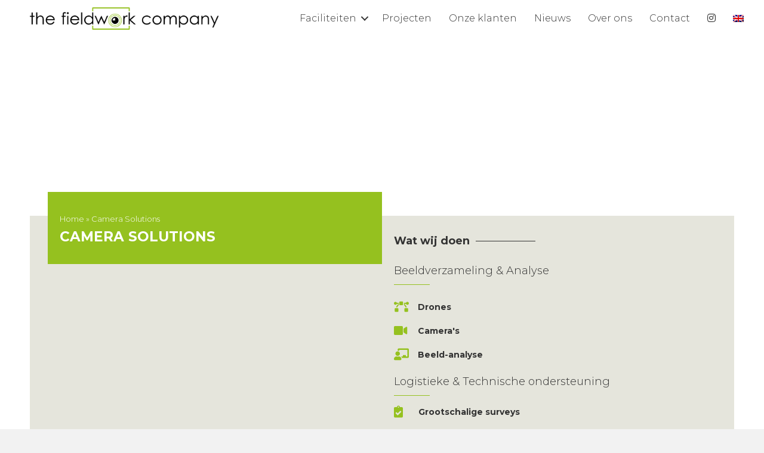

--- FILE ---
content_type: text/html; charset=UTF-8
request_url: https://fieldworkcompany.nl/camera-solutions/
body_size: 10570
content:
<!DOCTYPE html>
<html lang="nl-NL">
<head>
<meta charset="UTF-8" />
<meta name='viewport' content='width=device-width, initial-scale=1.0' />
<meta http-equiv='X-UA-Compatible' content='IE=edge' />
<link rel="profile" href="https://gmpg.org/xfn/11" />
<meta name='robots' content='index, follow, max-image-preview:large, max-snippet:-1, max-video-preview:-1' />
	<style>img:is([sizes="auto" i], [sizes^="auto," i]) { contain-intrinsic-size: 3000px 1500px }</style>
	<link rel="alternate" hreflang="nl" href="https://fieldworkcompany.nl/camera-solutions/" />
<link rel="alternate" hreflang="x-default" href="https://fieldworkcompany.nl/camera-solutions/" />

	<!-- This site is optimized with the Yoast SEO plugin v24.4 - https://yoast.com/wordpress/plugins/seo/ -->
	<title>Camera Solutions - The Fieldwork Company</title>
	<link rel="canonical" href="https://fieldworkcompany.nl/camera-solutions/" />
	<meta property="og:locale" content="nl_NL" />
	<meta property="og:type" content="article" />
	<meta property="og:title" content="Camera Solutions - The Fieldwork Company" />
	<meta property="og:url" content="https://fieldworkcompany.nl/camera-solutions/" />
	<meta property="og:site_name" content="The Fieldwork Company" />
	<meta name="twitter:card" content="summary_large_image" />
	<script type="application/ld+json" class="yoast-schema-graph">{"@context":"https://schema.org","@graph":[{"@type":"CollectionPage","@id":"https://fieldworkcompany.nl/camera-solutions/","url":"https://fieldworkcompany.nl/camera-solutions/","name":"Camera Solutions - The Fieldwork Company","isPartOf":{"@id":"https://fieldworkcompany.nl/#website"},"breadcrumb":{"@id":"https://fieldworkcompany.nl/camera-solutions/#breadcrumb"},"inLanguage":"nl-NL"},{"@type":"BreadcrumbList","@id":"https://fieldworkcompany.nl/camera-solutions/#breadcrumb","itemListElement":[{"@type":"ListItem","position":1,"name":"Home","item":"https://fieldworkcompany.nl/"},{"@type":"ListItem","position":2,"name":"Camera Solutions"}]},{"@type":"WebSite","@id":"https://fieldworkcompany.nl/#website","url":"https://fieldworkcompany.nl/","name":"The Fieldwork Company","description":"The Fieldwork Company","publisher":{"@id":"https://fieldworkcompany.nl/#organization"},"potentialAction":[{"@type":"SearchAction","target":{"@type":"EntryPoint","urlTemplate":"https://fieldworkcompany.nl/?s={search_term_string}"},"query-input":{"@type":"PropertyValueSpecification","valueRequired":true,"valueName":"search_term_string"}}],"inLanguage":"nl-NL"},{"@type":"Organization","@id":"https://fieldworkcompany.nl/#organization","name":"The Fieldworkcompany","url":"https://fieldworkcompany.nl/","logo":{"@type":"ImageObject","inLanguage":"nl-NL","@id":"https://fieldworkcompany.nl/#/schema/logo/image/","url":"https://fieldworkcompany.nl/wp-content/uploads/2020/04/logo-fieldworkcompany_95c11f-1.png","contentUrl":"https://fieldworkcompany.nl/wp-content/uploads/2020/04/logo-fieldworkcompany_95c11f-1.png","width":3751,"height":835,"caption":"The Fieldworkcompany"},"image":{"@id":"https://fieldworkcompany.nl/#/schema/logo/image/"}}]}</script>
	<!-- / Yoast SEO plugin. -->


<link rel='dns-prefetch' href='//fonts.googleapis.com' />
<link href='https://fonts.gstatic.com' crossorigin rel='preconnect' />
<link rel="alternate" type="application/rss+xml" title="The Fieldwork Company &raquo; feed" href="https://fieldworkcompany.nl/feed/" />
<link rel="alternate" type="application/rss+xml" title="The Fieldwork Company &raquo; reacties feed" href="https://fieldworkcompany.nl/comments/feed/" />
<link rel="alternate" type="application/rss+xml" title="The Fieldwork Company &raquo; Camera Solutions categorie feed" href="https://fieldworkcompany.nl/camera-solutions/feed/" />
<link rel="preload" href="https://fieldworkcompany.nl/wp-content/plugins/bb-plugin/fonts/fontawesome/5.15.4/webfonts/fa-solid-900.woff2" as="font" type="font/woff2" crossorigin="anonymous">
<link rel="preload" href="https://fieldworkcompany.nl/wp-content/plugins/bb-plugin/fonts/fontawesome/5.15.4/webfonts/fa-regular-400.woff2" as="font" type="font/woff2" crossorigin="anonymous">
<script>
window._wpemojiSettings = {"baseUrl":"https:\/\/s.w.org\/images\/core\/emoji\/15.0.3\/72x72\/","ext":".png","svgUrl":"https:\/\/s.w.org\/images\/core\/emoji\/15.0.3\/svg\/","svgExt":".svg","source":{"concatemoji":"https:\/\/fieldworkcompany.nl\/wp-includes\/js\/wp-emoji-release.min.js?ver=f154b1ca37656e0471940f88b6783efc"}};
/*! This file is auto-generated */
!function(i,n){var o,s,e;function c(e){try{var t={supportTests:e,timestamp:(new Date).valueOf()};sessionStorage.setItem(o,JSON.stringify(t))}catch(e){}}function p(e,t,n){e.clearRect(0,0,e.canvas.width,e.canvas.height),e.fillText(t,0,0);var t=new Uint32Array(e.getImageData(0,0,e.canvas.width,e.canvas.height).data),r=(e.clearRect(0,0,e.canvas.width,e.canvas.height),e.fillText(n,0,0),new Uint32Array(e.getImageData(0,0,e.canvas.width,e.canvas.height).data));return t.every(function(e,t){return e===r[t]})}function u(e,t,n){switch(t){case"flag":return n(e,"\ud83c\udff3\ufe0f\u200d\u26a7\ufe0f","\ud83c\udff3\ufe0f\u200b\u26a7\ufe0f")?!1:!n(e,"\ud83c\uddfa\ud83c\uddf3","\ud83c\uddfa\u200b\ud83c\uddf3")&&!n(e,"\ud83c\udff4\udb40\udc67\udb40\udc62\udb40\udc65\udb40\udc6e\udb40\udc67\udb40\udc7f","\ud83c\udff4\u200b\udb40\udc67\u200b\udb40\udc62\u200b\udb40\udc65\u200b\udb40\udc6e\u200b\udb40\udc67\u200b\udb40\udc7f");case"emoji":return!n(e,"\ud83d\udc26\u200d\u2b1b","\ud83d\udc26\u200b\u2b1b")}return!1}function f(e,t,n){var r="undefined"!=typeof WorkerGlobalScope&&self instanceof WorkerGlobalScope?new OffscreenCanvas(300,150):i.createElement("canvas"),a=r.getContext("2d",{willReadFrequently:!0}),o=(a.textBaseline="top",a.font="600 32px Arial",{});return e.forEach(function(e){o[e]=t(a,e,n)}),o}function t(e){var t=i.createElement("script");t.src=e,t.defer=!0,i.head.appendChild(t)}"undefined"!=typeof Promise&&(o="wpEmojiSettingsSupports",s=["flag","emoji"],n.supports={everything:!0,everythingExceptFlag:!0},e=new Promise(function(e){i.addEventListener("DOMContentLoaded",e,{once:!0})}),new Promise(function(t){var n=function(){try{var e=JSON.parse(sessionStorage.getItem(o));if("object"==typeof e&&"number"==typeof e.timestamp&&(new Date).valueOf()<e.timestamp+604800&&"object"==typeof e.supportTests)return e.supportTests}catch(e){}return null}();if(!n){if("undefined"!=typeof Worker&&"undefined"!=typeof OffscreenCanvas&&"undefined"!=typeof URL&&URL.createObjectURL&&"undefined"!=typeof Blob)try{var e="postMessage("+f.toString()+"("+[JSON.stringify(s),u.toString(),p.toString()].join(",")+"));",r=new Blob([e],{type:"text/javascript"}),a=new Worker(URL.createObjectURL(r),{name:"wpTestEmojiSupports"});return void(a.onmessage=function(e){c(n=e.data),a.terminate(),t(n)})}catch(e){}c(n=f(s,u,p))}t(n)}).then(function(e){for(var t in e)n.supports[t]=e[t],n.supports.everything=n.supports.everything&&n.supports[t],"flag"!==t&&(n.supports.everythingExceptFlag=n.supports.everythingExceptFlag&&n.supports[t]);n.supports.everythingExceptFlag=n.supports.everythingExceptFlag&&!n.supports.flag,n.DOMReady=!1,n.readyCallback=function(){n.DOMReady=!0}}).then(function(){return e}).then(function(){var e;n.supports.everything||(n.readyCallback(),(e=n.source||{}).concatemoji?t(e.concatemoji):e.wpemoji&&e.twemoji&&(t(e.twemoji),t(e.wpemoji)))}))}((window,document),window._wpemojiSettings);
</script>
<style id='wp-emoji-styles-inline-css'>

	img.wp-smiley, img.emoji {
		display: inline !important;
		border: none !important;
		box-shadow: none !important;
		height: 1em !important;
		width: 1em !important;
		margin: 0 0.07em !important;
		vertical-align: -0.1em !important;
		background: none !important;
		padding: 0 !important;
	}
</style>
<link rel='stylesheet' id='wp-block-library-css' href='https://fieldworkcompany.nl/wp-includes/css/dist/block-library/style.min.css?ver=f154b1ca37656e0471940f88b6783efc' media='all' />
<style id='wp-block-library-theme-inline-css'>
.wp-block-audio :where(figcaption){color:#555;font-size:13px;text-align:center}.is-dark-theme .wp-block-audio :where(figcaption){color:#ffffffa6}.wp-block-audio{margin:0 0 1em}.wp-block-code{border:1px solid #ccc;border-radius:4px;font-family:Menlo,Consolas,monaco,monospace;padding:.8em 1em}.wp-block-embed :where(figcaption){color:#555;font-size:13px;text-align:center}.is-dark-theme .wp-block-embed :where(figcaption){color:#ffffffa6}.wp-block-embed{margin:0 0 1em}.blocks-gallery-caption{color:#555;font-size:13px;text-align:center}.is-dark-theme .blocks-gallery-caption{color:#ffffffa6}:root :where(.wp-block-image figcaption){color:#555;font-size:13px;text-align:center}.is-dark-theme :root :where(.wp-block-image figcaption){color:#ffffffa6}.wp-block-image{margin:0 0 1em}.wp-block-pullquote{border-bottom:4px solid;border-top:4px solid;color:currentColor;margin-bottom:1.75em}.wp-block-pullquote cite,.wp-block-pullquote footer,.wp-block-pullquote__citation{color:currentColor;font-size:.8125em;font-style:normal;text-transform:uppercase}.wp-block-quote{border-left:.25em solid;margin:0 0 1.75em;padding-left:1em}.wp-block-quote cite,.wp-block-quote footer{color:currentColor;font-size:.8125em;font-style:normal;position:relative}.wp-block-quote:where(.has-text-align-right){border-left:none;border-right:.25em solid;padding-left:0;padding-right:1em}.wp-block-quote:where(.has-text-align-center){border:none;padding-left:0}.wp-block-quote.is-large,.wp-block-quote.is-style-large,.wp-block-quote:where(.is-style-plain){border:none}.wp-block-search .wp-block-search__label{font-weight:700}.wp-block-search__button{border:1px solid #ccc;padding:.375em .625em}:where(.wp-block-group.has-background){padding:1.25em 2.375em}.wp-block-separator.has-css-opacity{opacity:.4}.wp-block-separator{border:none;border-bottom:2px solid;margin-left:auto;margin-right:auto}.wp-block-separator.has-alpha-channel-opacity{opacity:1}.wp-block-separator:not(.is-style-wide):not(.is-style-dots){width:100px}.wp-block-separator.has-background:not(.is-style-dots){border-bottom:none;height:1px}.wp-block-separator.has-background:not(.is-style-wide):not(.is-style-dots){height:2px}.wp-block-table{margin:0 0 1em}.wp-block-table td,.wp-block-table th{word-break:normal}.wp-block-table :where(figcaption){color:#555;font-size:13px;text-align:center}.is-dark-theme .wp-block-table :where(figcaption){color:#ffffffa6}.wp-block-video :where(figcaption){color:#555;font-size:13px;text-align:center}.is-dark-theme .wp-block-video :where(figcaption){color:#ffffffa6}.wp-block-video{margin:0 0 1em}:root :where(.wp-block-template-part.has-background){margin-bottom:0;margin-top:0;padding:1.25em 2.375em}
</style>
<style id='classic-theme-styles-inline-css'>
/*! This file is auto-generated */
.wp-block-button__link{color:#fff;background-color:#32373c;border-radius:9999px;box-shadow:none;text-decoration:none;padding:calc(.667em + 2px) calc(1.333em + 2px);font-size:1.125em}.wp-block-file__button{background:#32373c;color:#fff;text-decoration:none}
</style>
<style id='global-styles-inline-css'>
:root{--wp--preset--aspect-ratio--square: 1;--wp--preset--aspect-ratio--4-3: 4/3;--wp--preset--aspect-ratio--3-4: 3/4;--wp--preset--aspect-ratio--3-2: 3/2;--wp--preset--aspect-ratio--2-3: 2/3;--wp--preset--aspect-ratio--16-9: 16/9;--wp--preset--aspect-ratio--9-16: 9/16;--wp--preset--color--black: #000000;--wp--preset--color--cyan-bluish-gray: #abb8c3;--wp--preset--color--white: #ffffff;--wp--preset--color--pale-pink: #f78da7;--wp--preset--color--vivid-red: #cf2e2e;--wp--preset--color--luminous-vivid-orange: #ff6900;--wp--preset--color--luminous-vivid-amber: #fcb900;--wp--preset--color--light-green-cyan: #7bdcb5;--wp--preset--color--vivid-green-cyan: #00d084;--wp--preset--color--pale-cyan-blue: #8ed1fc;--wp--preset--color--vivid-cyan-blue: #0693e3;--wp--preset--color--vivid-purple: #9b51e0;--wp--preset--color--fl-heading-text: #333333;--wp--preset--color--fl-body-bg: #f2f2f2;--wp--preset--color--fl-body-text: #333333;--wp--preset--color--fl-accent: #95c11f;--wp--preset--color--fl-accent-hover: #2e842a;--wp--preset--color--fl-topbar-bg: #ffffff;--wp--preset--color--fl-topbar-text: #000000;--wp--preset--color--fl-topbar-link: #428bca;--wp--preset--color--fl-topbar-hover: #428bca;--wp--preset--color--fl-header-bg: #ffffff;--wp--preset--color--fl-header-text: #000000;--wp--preset--color--fl-header-link: #428bca;--wp--preset--color--fl-header-hover: #428bca;--wp--preset--color--fl-nav-bg: #ffffff;--wp--preset--color--fl-nav-link: #428bca;--wp--preset--color--fl-nav-hover: #428bca;--wp--preset--color--fl-content-bg: #ffffff;--wp--preset--color--fl-footer-widgets-bg: #ffffff;--wp--preset--color--fl-footer-widgets-text: #000000;--wp--preset--color--fl-footer-widgets-link: #428bca;--wp--preset--color--fl-footer-widgets-hover: #428bca;--wp--preset--color--fl-footer-bg: #ffffff;--wp--preset--color--fl-footer-text: #000000;--wp--preset--color--fl-footer-link: #428bca;--wp--preset--color--fl-footer-hover: #428bca;--wp--preset--gradient--vivid-cyan-blue-to-vivid-purple: linear-gradient(135deg,rgba(6,147,227,1) 0%,rgb(155,81,224) 100%);--wp--preset--gradient--light-green-cyan-to-vivid-green-cyan: linear-gradient(135deg,rgb(122,220,180) 0%,rgb(0,208,130) 100%);--wp--preset--gradient--luminous-vivid-amber-to-luminous-vivid-orange: linear-gradient(135deg,rgba(252,185,0,1) 0%,rgba(255,105,0,1) 100%);--wp--preset--gradient--luminous-vivid-orange-to-vivid-red: linear-gradient(135deg,rgba(255,105,0,1) 0%,rgb(207,46,46) 100%);--wp--preset--gradient--very-light-gray-to-cyan-bluish-gray: linear-gradient(135deg,rgb(238,238,238) 0%,rgb(169,184,195) 100%);--wp--preset--gradient--cool-to-warm-spectrum: linear-gradient(135deg,rgb(74,234,220) 0%,rgb(151,120,209) 20%,rgb(207,42,186) 40%,rgb(238,44,130) 60%,rgb(251,105,98) 80%,rgb(254,248,76) 100%);--wp--preset--gradient--blush-light-purple: linear-gradient(135deg,rgb(255,206,236) 0%,rgb(152,150,240) 100%);--wp--preset--gradient--blush-bordeaux: linear-gradient(135deg,rgb(254,205,165) 0%,rgb(254,45,45) 50%,rgb(107,0,62) 100%);--wp--preset--gradient--luminous-dusk: linear-gradient(135deg,rgb(255,203,112) 0%,rgb(199,81,192) 50%,rgb(65,88,208) 100%);--wp--preset--gradient--pale-ocean: linear-gradient(135deg,rgb(255,245,203) 0%,rgb(182,227,212) 50%,rgb(51,167,181) 100%);--wp--preset--gradient--electric-grass: linear-gradient(135deg,rgb(202,248,128) 0%,rgb(113,206,126) 100%);--wp--preset--gradient--midnight: linear-gradient(135deg,rgb(2,3,129) 0%,rgb(40,116,252) 100%);--wp--preset--font-size--small: 13px;--wp--preset--font-size--medium: 20px;--wp--preset--font-size--large: 36px;--wp--preset--font-size--x-large: 42px;--wp--preset--spacing--20: 0.44rem;--wp--preset--spacing--30: 0.67rem;--wp--preset--spacing--40: 1rem;--wp--preset--spacing--50: 1.5rem;--wp--preset--spacing--60: 2.25rem;--wp--preset--spacing--70: 3.38rem;--wp--preset--spacing--80: 5.06rem;--wp--preset--shadow--natural: 6px 6px 9px rgba(0, 0, 0, 0.2);--wp--preset--shadow--deep: 12px 12px 50px rgba(0, 0, 0, 0.4);--wp--preset--shadow--sharp: 6px 6px 0px rgba(0, 0, 0, 0.2);--wp--preset--shadow--outlined: 6px 6px 0px -3px rgba(255, 255, 255, 1), 6px 6px rgba(0, 0, 0, 1);--wp--preset--shadow--crisp: 6px 6px 0px rgba(0, 0, 0, 1);}:where(.is-layout-flex){gap: 0.5em;}:where(.is-layout-grid){gap: 0.5em;}body .is-layout-flex{display: flex;}.is-layout-flex{flex-wrap: wrap;align-items: center;}.is-layout-flex > :is(*, div){margin: 0;}body .is-layout-grid{display: grid;}.is-layout-grid > :is(*, div){margin: 0;}:where(.wp-block-columns.is-layout-flex){gap: 2em;}:where(.wp-block-columns.is-layout-grid){gap: 2em;}:where(.wp-block-post-template.is-layout-flex){gap: 1.25em;}:where(.wp-block-post-template.is-layout-grid){gap: 1.25em;}.has-black-color{color: var(--wp--preset--color--black) !important;}.has-cyan-bluish-gray-color{color: var(--wp--preset--color--cyan-bluish-gray) !important;}.has-white-color{color: var(--wp--preset--color--white) !important;}.has-pale-pink-color{color: var(--wp--preset--color--pale-pink) !important;}.has-vivid-red-color{color: var(--wp--preset--color--vivid-red) !important;}.has-luminous-vivid-orange-color{color: var(--wp--preset--color--luminous-vivid-orange) !important;}.has-luminous-vivid-amber-color{color: var(--wp--preset--color--luminous-vivid-amber) !important;}.has-light-green-cyan-color{color: var(--wp--preset--color--light-green-cyan) !important;}.has-vivid-green-cyan-color{color: var(--wp--preset--color--vivid-green-cyan) !important;}.has-pale-cyan-blue-color{color: var(--wp--preset--color--pale-cyan-blue) !important;}.has-vivid-cyan-blue-color{color: var(--wp--preset--color--vivid-cyan-blue) !important;}.has-vivid-purple-color{color: var(--wp--preset--color--vivid-purple) !important;}.has-black-background-color{background-color: var(--wp--preset--color--black) !important;}.has-cyan-bluish-gray-background-color{background-color: var(--wp--preset--color--cyan-bluish-gray) !important;}.has-white-background-color{background-color: var(--wp--preset--color--white) !important;}.has-pale-pink-background-color{background-color: var(--wp--preset--color--pale-pink) !important;}.has-vivid-red-background-color{background-color: var(--wp--preset--color--vivid-red) !important;}.has-luminous-vivid-orange-background-color{background-color: var(--wp--preset--color--luminous-vivid-orange) !important;}.has-luminous-vivid-amber-background-color{background-color: var(--wp--preset--color--luminous-vivid-amber) !important;}.has-light-green-cyan-background-color{background-color: var(--wp--preset--color--light-green-cyan) !important;}.has-vivid-green-cyan-background-color{background-color: var(--wp--preset--color--vivid-green-cyan) !important;}.has-pale-cyan-blue-background-color{background-color: var(--wp--preset--color--pale-cyan-blue) !important;}.has-vivid-cyan-blue-background-color{background-color: var(--wp--preset--color--vivid-cyan-blue) !important;}.has-vivid-purple-background-color{background-color: var(--wp--preset--color--vivid-purple) !important;}.has-black-border-color{border-color: var(--wp--preset--color--black) !important;}.has-cyan-bluish-gray-border-color{border-color: var(--wp--preset--color--cyan-bluish-gray) !important;}.has-white-border-color{border-color: var(--wp--preset--color--white) !important;}.has-pale-pink-border-color{border-color: var(--wp--preset--color--pale-pink) !important;}.has-vivid-red-border-color{border-color: var(--wp--preset--color--vivid-red) !important;}.has-luminous-vivid-orange-border-color{border-color: var(--wp--preset--color--luminous-vivid-orange) !important;}.has-luminous-vivid-amber-border-color{border-color: var(--wp--preset--color--luminous-vivid-amber) !important;}.has-light-green-cyan-border-color{border-color: var(--wp--preset--color--light-green-cyan) !important;}.has-vivid-green-cyan-border-color{border-color: var(--wp--preset--color--vivid-green-cyan) !important;}.has-pale-cyan-blue-border-color{border-color: var(--wp--preset--color--pale-cyan-blue) !important;}.has-vivid-cyan-blue-border-color{border-color: var(--wp--preset--color--vivid-cyan-blue) !important;}.has-vivid-purple-border-color{border-color: var(--wp--preset--color--vivid-purple) !important;}.has-vivid-cyan-blue-to-vivid-purple-gradient-background{background: var(--wp--preset--gradient--vivid-cyan-blue-to-vivid-purple) !important;}.has-light-green-cyan-to-vivid-green-cyan-gradient-background{background: var(--wp--preset--gradient--light-green-cyan-to-vivid-green-cyan) !important;}.has-luminous-vivid-amber-to-luminous-vivid-orange-gradient-background{background: var(--wp--preset--gradient--luminous-vivid-amber-to-luminous-vivid-orange) !important;}.has-luminous-vivid-orange-to-vivid-red-gradient-background{background: var(--wp--preset--gradient--luminous-vivid-orange-to-vivid-red) !important;}.has-very-light-gray-to-cyan-bluish-gray-gradient-background{background: var(--wp--preset--gradient--very-light-gray-to-cyan-bluish-gray) !important;}.has-cool-to-warm-spectrum-gradient-background{background: var(--wp--preset--gradient--cool-to-warm-spectrum) !important;}.has-blush-light-purple-gradient-background{background: var(--wp--preset--gradient--blush-light-purple) !important;}.has-blush-bordeaux-gradient-background{background: var(--wp--preset--gradient--blush-bordeaux) !important;}.has-luminous-dusk-gradient-background{background: var(--wp--preset--gradient--luminous-dusk) !important;}.has-pale-ocean-gradient-background{background: var(--wp--preset--gradient--pale-ocean) !important;}.has-electric-grass-gradient-background{background: var(--wp--preset--gradient--electric-grass) !important;}.has-midnight-gradient-background{background: var(--wp--preset--gradient--midnight) !important;}.has-small-font-size{font-size: var(--wp--preset--font-size--small) !important;}.has-medium-font-size{font-size: var(--wp--preset--font-size--medium) !important;}.has-large-font-size{font-size: var(--wp--preset--font-size--large) !important;}.has-x-large-font-size{font-size: var(--wp--preset--font-size--x-large) !important;}
:where(.wp-block-post-template.is-layout-flex){gap: 1.25em;}:where(.wp-block-post-template.is-layout-grid){gap: 1.25em;}
:where(.wp-block-columns.is-layout-flex){gap: 2em;}:where(.wp-block-columns.is-layout-grid){gap: 2em;}
:root :where(.wp-block-pullquote){font-size: 1.5em;line-height: 1.6;}
</style>
<link rel='stylesheet' id='wpml-blocks-css' href='https://fieldworkcompany.nl/wp-content/plugins/sitepress-multilingual-cms/dist/css/blocks/styles.css?ver=4.6.15' media='all' />
<link rel='stylesheet' id='contact-form-7-css' href='https://fieldworkcompany.nl/wp-content/plugins/contact-form-7/includes/css/styles.css?ver=6.0.3' media='all' />
<link rel='stylesheet' id='eeb-css-frontend-css' href='https://fieldworkcompany.nl/wp-content/plugins/email-encoder-bundle/core/includes/assets/css/style.css?ver=250204-114553' media='all' />
<link rel='stylesheet' id='wpml-menu-item-0-css' href='https://fieldworkcompany.nl/wp-content/plugins/sitepress-multilingual-cms/templates/language-switchers/menu-item/style.min.css?ver=1' media='all' />
<link rel='stylesheet' id='font-awesome-5-css' href='https://fieldworkcompany.nl/wp-content/plugins/bb-plugin/fonts/fontawesome/5.15.4/css/all.min.css?ver=2.9.4' media='all' />
<link rel='stylesheet' id='jquery-bxslider-css' href='https://fieldworkcompany.nl/wp-content/plugins/bb-plugin/css/jquery.bxslider.css?ver=2.9.4' media='all' />
<link rel='stylesheet' id='fl-builder-layout-bundle-9b35e05738f40cb7f7b9b708824fe024-css' href='https://fieldworkcompany.nl/wp-content/uploads/bb-plugin/cache/9b35e05738f40cb7f7b9b708824fe024-layout-bundle.css?ver=2.9.4-1.4.11.2' media='all' />
<link rel='stylesheet' id='jquery-magnificpopup-css' href='https://fieldworkcompany.nl/wp-content/plugins/bb-plugin/css/jquery.magnificpopup.min.css?ver=2.9.4' media='all' />
<link rel='stylesheet' id='base-css' href='https://fieldworkcompany.nl/wp-content/themes/bb-theme/css/base.min.css?ver=1.7.17.1' media='all' />
<link rel='stylesheet' id='fl-automator-skin-css' href='https://fieldworkcompany.nl/wp-content/uploads/bb-theme/skin-6762e80098a29.css?ver=1.7.17.1' media='all' />
<link rel='stylesheet' id='fl-child-theme-css' href='https://fieldworkcompany.nl/wp-content/themes/bb-theme-child/style.css?ver=f154b1ca37656e0471940f88b6783efc' media='all' />
<link rel='stylesheet' id='pp-animate-css' href='https://fieldworkcompany.nl/wp-content/plugins/bbpowerpack/assets/css/animate.min.css?ver=3.5.1' media='all' />
<link rel='stylesheet' id='fl-builder-google-fonts-3f0fb86f47d74165c9d106f6662a05b7-css' href='//fonts.googleapis.com/css?family=Montserrat%3A300%2C400%2C700%2C700&#038;ver=6.7.4' media='all' />
<script src="https://fieldworkcompany.nl/wp-includes/js/jquery/jquery.min.js?ver=3.7.1" id="jquery-core-js"></script>
<script src="https://fieldworkcompany.nl/wp-includes/js/jquery/jquery-migrate.min.js?ver=3.4.1" id="jquery-migrate-js"></script>
<script src="https://fieldworkcompany.nl/wp-content/plugins/email-encoder-bundle/core/includes/assets/js/custom.js?ver=250204-114553" id="eeb-js-frontend-js"></script>
<link rel="https://api.w.org/" href="https://fieldworkcompany.nl/wp-json/" /><link rel="alternate" title="JSON" type="application/json" href="https://fieldworkcompany.nl/wp-json/wp/v2/categories/2" /><meta name="generator" content="WPML ver:4.6.15 stt:37,1;" />
		<script>
			var bb_powerpack = {
				search_term: '',
				version: '2.39.2',
				getAjaxUrl: function() { return atob( 'aHR0cHM6Ly9maWVsZHdvcmtjb21wYW55Lm5sL3dwLWFkbWluL2FkbWluLWFqYXgucGhw' ); },
				callback: function() {}
			};
		</script>
		<style>.recentcomments a{display:inline !important;padding:0 !important;margin:0 !important;}</style><link rel="icon" href="https://fieldworkcompany.nl/wp-content/uploads/2021/04/cropped-Asset-1-32x32.png" sizes="32x32" />
<link rel="icon" href="https://fieldworkcompany.nl/wp-content/uploads/2021/04/cropped-Asset-1-192x192.png" sizes="192x192" />
<link rel="apple-touch-icon" href="https://fieldworkcompany.nl/wp-content/uploads/2021/04/cropped-Asset-1-180x180.png" />
<meta name="msapplication-TileImage" content="https://fieldworkcompany.nl/wp-content/uploads/2021/04/cropped-Asset-1-270x270.png" />
</head>
<body data-rsssl=1 class="archive category category-camera-solutions category-2 fl-builder-2-9-4 fl-themer-1-4-11-2 fl-theme-1-7-17-1 fl-no-js fl-theme-builder-header fl-theme-builder-header-header fl-theme-builder-footer fl-theme-builder-footer-footer fl-theme-builder-archive fl-theme-builder-archive-categorie fl-framework-base fl-preset-default fl-full-width fl-scroll-to-top fl-search-active" itemscope="itemscope" itemtype="https://schema.org/WebPage">
<a aria-label="Spring naar content" class="fl-screen-reader-text" href="#fl-main-content">Spring naar content</a><div class="fl-page">
	<header class="fl-builder-content fl-builder-content-861 fl-builder-global-templates-locked" data-post-id="861" data-type="header" data-sticky="1" data-sticky-on="" data-sticky-breakpoint="medium" data-shrink="1" data-overlay="0" data-overlay-bg="transparent" data-shrink-image-height="50px" role="banner" itemscope="itemscope" itemtype="http://schema.org/WPHeader"><div class="fl-row fl-row-full-width fl-row-bg-color fl-node-5e9da98910f23 fl-row-default-height fl-row-align-center" data-node="5e9da98910f23">
	<div class="fl-row-content-wrap">
						<div class="fl-row-content fl-row-full-width fl-node-content">
		
<div class="fl-col-group fl-node-5e9da98910f29 fl-col-group-equal-height fl-col-group-align-center fl-col-group-custom-width" data-node="5e9da98910f29">
			<div class="fl-col fl-node-5e9da98910f2b fl-col-bg-color fl-col-small fl-col-small-custom-width" data-node="5e9da98910f2b">
	<div class="fl-col-content fl-node-content"><div class="fl-module fl-module-photo fl-node-5e9daa078a1e2" data-node="5e9daa078a1e2">
	<div class="fl-module-content fl-node-content">
		<div class="fl-photo fl-photo-align-left" itemscope itemtype="https://schema.org/ImageObject">
	<div class="fl-photo-content fl-photo-img-png">
				<a href="https://fieldworkcompany.nl/" target="_self" itemprop="url">
				<img loading="lazy" decoding="async" class="fl-photo-img wp-image-1981 size-full" src="https://fieldworkcompany.nl/wp-content/uploads/2020/04/logo-fieldworkcompany.png" alt="fieldworkcompany" itemprop="image" height="97" width="800"  data-no-lazy="1" srcset="https://fieldworkcompany.nl/wp-content/uploads/2020/04/logo-fieldworkcompany.png 800w, https://fieldworkcompany.nl/wp-content/uploads/2020/04/logo-fieldworkcompany-300x36.png 300w, https://fieldworkcompany.nl/wp-content/uploads/2020/04/logo-fieldworkcompany-768x93.png 768w" sizes="auto, (max-width: 800px) 100vw, 800px" />
				</a>
					</div>
	</div>
	</div>
</div>
</div>
</div>
			<div class="fl-col fl-node-5e9da98910f2c fl-col-bg-color fl-col-small-custom-width" data-node="5e9da98910f2c">
	<div class="fl-col-content fl-node-content"><div class="fl-module fl-module-menu fl-node-5e9da98910f2e" data-node="5e9da98910f2e">
	<div class="fl-module-content fl-node-content">
		<div class="fl-menu fl-menu-responsive-toggle-mobile">
	<button class="fl-menu-mobile-toggle hamburger" aria-label="Menu"><span class="fl-menu-icon svg-container"><svg version="1.1" class="hamburger-menu" xmlns="http://www.w3.org/2000/svg" xmlns:xlink="http://www.w3.org/1999/xlink" viewBox="0 0 512 512">
<rect class="fl-hamburger-menu-top" width="512" height="102"/>
<rect class="fl-hamburger-menu-middle" y="205" width="512" height="102"/>
<rect class="fl-hamburger-menu-bottom" y="410" width="512" height="102"/>
</svg>
</span></button>	<div class="fl-clear"></div>
	<nav aria-label="Menu" itemscope="itemscope" itemtype="https://schema.org/SiteNavigationElement"><ul id="menu-hoofdmenu" class="menu fl-menu-horizontal fl-toggle-arrows"><li id="menu-item-886" class="menu-item menu-item-type-custom menu-item-object-custom menu-item-has-children fl-has-submenu"><div class="fl-has-submenu-container"><a href="#">Faciliteiten</a><span class="fl-menu-toggle"></span></div><ul class="sub-menu">	<li id="menu-item-1415" class="menu-item menu-item-type-taxonomy menu-item-object-category"><a href="https://fieldworkcompany.nl/cameras/">Camera&#8217;s</a></li>	<li id="menu-item-1544" class="menu-item menu-item-type-taxonomy menu-item-object-category"><a href="https://fieldworkcompany.nl/3d-printen/">3D printers</a></li>	<li id="menu-item-1421" class="menu-item menu-item-type-taxonomy menu-item-object-category"><a href="https://fieldworkcompany.nl/drones/">Drones</a></li>	<li id="menu-item-1555" class="menu-item menu-item-type-taxonomy menu-item-object-category"><a href="https://fieldworkcompany.nl/vaartuigen/">Vaartuigen</a></li>	<li id="menu-item-3317" class="menu-item menu-item-type-custom menu-item-object-custom"><a href="https://fieldworkcompany.nl/burrow-surveyor/">Burrow Surveyor</a></li></ul></li><li id="menu-item-2489" class="menu-item menu-item-type-post_type menu-item-object-page"><a href="https://fieldworkcompany.nl/projecten/">Projecten</a></li><li id="menu-item-1009" class="menu-item menu-item-type-post_type menu-item-object-page"><a href="https://fieldworkcompany.nl/onze-klanten/">Onze klanten</a></li><li id="menu-item-2488" class="menu-item menu-item-type-post_type menu-item-object-page"><a href="https://fieldworkcompany.nl/nieuws/">Nieuws</a></li><li id="menu-item-893" class="menu-item menu-item-type-post_type menu-item-object-page"><a href="https://fieldworkcompany.nl/over-ons/">Over ons</a></li><li id="menu-item-933" class="menu-item menu-item-type-post_type menu-item-object-page"><a href="https://fieldworkcompany.nl/contact/">Contact</a></li><li id="menu-item-1994" class="menu-item menu-item-type-custom menu-item-object-custom"><a target="_blank" href="https://www.instagram.com/the_fieldworkcompany/"><i class="fab fa-instagram"></i></a></li><li id="menu-item-wpml-ls-30-en" class="menu-item wpml-ls-slot-30 wpml-ls-item wpml-ls-item-en wpml-ls-menu-item wpml-ls-first-item wpml-ls-last-item menu-item-type-wpml_ls_menu_item menu-item-object-wpml_ls_menu_item"><a href="https://fieldworkcompany.nl/en/"><img decoding="async"
            class="wpml-ls-flag"
            src="https://fieldworkcompany.nl/wp-content/plugins/sitepress-multilingual-cms/res/flags/en.png"
            alt="Engels"
            
            
    /></a></li></ul></nav></div>
	</div>
</div>
</div>
</div>
	</div>
		</div>
	</div>
</div>
</header>	<div id="fl-main-content" class="fl-page-content" itemprop="mainContentOfPage" role="main">

		<div class="fl-builder-content fl-builder-content-1399 fl-builder-global-templates-locked" data-post-id="1399"><div class="fl-row fl-row-full-width fl-row-bg-photo fl-node-5ef9b4e213033 fl-row-custom-height fl-row-align-center" data-node="5ef9b4e213033">
	<div class="fl-row-content-wrap">
						<div class="fl-row-content fl-row-full-width fl-node-content">
		
<div class="fl-col-group fl-node-5ef9b4e213036" data-node="5ef9b4e213036">
			<div class="fl-col fl-node-5ef9b4e213037 fl-col-bg-color" data-node="5ef9b4e213037">
	<div class="fl-col-content fl-node-content"></div>
</div>
	</div>
		</div>
	</div>
</div>
<div class="fl-row fl-row-full-width fl-row-bg-color fl-node-5ef9b4e213038 fl-row-default-height fl-row-align-center" data-node="5ef9b4e213038">
	<div class="fl-row-content-wrap">
						<div class="fl-row-content fl-row-fixed-width fl-node-content">
		
<div class="fl-col-group fl-node-5ef9b4e213039" data-node="5ef9b4e213039">
			<div class="fl-col fl-node-5ef9b4e21303a fl-col-bg-color fl-col-small fl-col-has-cols" data-node="5ef9b4e21303a">
	<div class="fl-col-content fl-node-content">
<div class="fl-col-group fl-node-5ef9b4e21303b fl-col-group-nested" data-node="5ef9b4e21303b">
			<div class="fl-col fl-node-5ef9b4e21303c fl-col-bg-color" data-node="5ef9b4e21303c">
	<div class="fl-col-content fl-node-content"><div class="fl-module fl-module-pp-breadcrumbs fl-node-5ef9b4e21303d" data-node="5ef9b4e21303d">
	<div class="fl-module-content fl-node-content">
		<div class="pp-breadcrumbs pp-breadcrumbs-yoast">
	<nav id="breadcrumbs" class="breadcrumbs" aria-label="Breadcrumbs"><span><span><a href="https://fieldworkcompany.nl/">Home</a></span> » <span class="breadcrumb_last" aria-current="page">Camera Solutions</span></span></nav></div>	</div>
</div>
<div class="fl-module fl-module-heading fl-node-5ef9b4e21303e" data-node="5ef9b4e21303e">
	<div class="fl-module-content fl-node-content">
		<h1 class="fl-heading">
		<span class="fl-heading-text">Camera Solutions</span>
	</h1>
	</div>
</div>
<div class="fl-module fl-module-rich-text fl-node-5ef9b4e21303f" data-node="5ef9b4e21303f">
	<div class="fl-module-content fl-node-content">
		<div class="fl-rich-text">
	<p></p>
</div>
	</div>
</div>
</div>
</div>
	</div>
<div class="fl-module fl-module-post-carousel fl-node-5ef9b4e21304f" data-node="5ef9b4e21304f">
	<div class="fl-module-content fl-node-content">
		
	</div>
</div>
</div>
</div>
			<div class="fl-col fl-node-5ef9b4e213040 fl-col-bg-color fl-col-small" data-node="5ef9b4e213040">
	<div class="fl-col-content fl-node-content"><div class="fl-module fl-module-pp-heading fl-node-5ef9b4e213041" data-node="5ef9b4e213041">
	<div class="fl-module-content fl-node-content">
		<div class="pp-heading-content">
		<div class="pp-heading pp-separator-inline pp-left">
		
		<h4 class="heading-title">

			
			<span class="title-text pp-primary-title">Wat wij doen</span>

			
			
		</h4>

		
	</div>

	
	</div>
	</div>
</div>
<div class="fl-module fl-module-pp-heading fl-node-5ef9b4e213042" data-node="5ef9b4e213042">
	<div class="fl-module-content fl-node-content">
		<div class="pp-heading-content">
		<div class="pp-heading  pp-left">
		
		<h4 class="heading-title">

			
			<span class="title-text pp-primary-title">Beeldverzameling & Analyse</span>

			
			
		</h4>

		
		<div class="pp-heading-separator line_only pp-left">
				<span class="pp-separator-line"></span>
				</div>
		
	</div>

	
	</div>
	</div>
</div>
<div class="fl-module fl-module-icon fl-node-5ef9b4e213043" data-node="5ef9b4e213043">
	<div class="fl-module-content fl-node-content">
		<div class="fl-icon-wrap">
	<span class="fl-icon">
								<a href="https://fieldworkcompany.nl/drones/" target="_self"  tabindex="-1" aria-hidden="true" aria-labelledby="fl-icon-text-5ef9b4e213043">
							<i class="fas fa-bezier-curve" aria-hidden="true"></i>
						</a>
			</span>
			<div id="fl-icon-text-5ef9b4e213043" class="fl-icon-text">
						<a href="https://fieldworkcompany.nl/drones/" target="_self"  class="fl-icon-text-link fl-icon-text-wrap">
						<p>Drones</p>						</a>
					</div>
	</div>
	</div>
</div>
<div class="fl-module fl-module-icon fl-node-5ef9b4e213044" data-node="5ef9b4e213044">
	<div class="fl-module-content fl-node-content">
		<div class="fl-icon-wrap">
	<span class="fl-icon">
								<a href="https://fieldworkcompany.nl/cameras/" target="_self"  tabindex="-1" aria-hidden="true" aria-labelledby="fl-icon-text-5ef9b4e213044">
							<i class="fas fa-video" aria-hidden="true"></i>
						</a>
			</span>
			<div id="fl-icon-text-5ef9b4e213044" class="fl-icon-text">
						<a href="https://fieldworkcompany.nl/cameras/" target="_self"  class="fl-icon-text-link fl-icon-text-wrap">
						<p>Camera's</p>						</a>
					</div>
	</div>
	</div>
</div>
<div class="fl-module fl-module-icon fl-node-5ef9b4e213045" data-node="5ef9b4e213045">
	<div class="fl-module-content fl-node-content">
		<div class="fl-icon-wrap">
	<span class="fl-icon">
								<a href="https://fieldworkcompany.nl/beeld-analyse/" target="_self"  tabindex="-1" aria-hidden="true" aria-labelledby="fl-icon-text-5ef9b4e213045">
							<i class="fas fa-chalkboard-teacher" aria-hidden="true"></i>
						</a>
			</span>
			<div id="fl-icon-text-5ef9b4e213045" class="fl-icon-text">
						<a href="https://fieldworkcompany.nl/beeld-analyse/" target="_self"  class="fl-icon-text-link fl-icon-text-wrap">
						<p>Beeld-analyse</p>						</a>
					</div>
	</div>
	</div>
</div>
<div class="fl-module fl-module-pp-heading fl-node-5ef9b4e213046" data-node="5ef9b4e213046">
	<div class="fl-module-content fl-node-content">
		<div class="pp-heading-content">
		<div class="pp-heading  pp-left">
		
		<h4 class="heading-title">

			
			<span class="title-text pp-primary-title">Logistieke & Technische ondersteuning</span>

			
			
		</h4>

		
		<div class="pp-heading-separator line_only pp-left">
				<span class="pp-separator-line"></span>
				</div>
		
	</div>

	
	</div>
	</div>
</div>
<div class="fl-module fl-module-icon fl-node-5ef9b4e213047" data-node="5ef9b4e213047">
	<div class="fl-module-content fl-node-content">
		<div class="fl-icon-wrap">
	<span class="fl-icon">
								<a href="https://fieldworkcompany.nl/grootschalige-surveys/" target="_self"  tabindex="-1" aria-hidden="true" aria-labelledby="fl-icon-text-5ef9b4e213047">
							<i class="fas fa-clipboard-check" aria-hidden="true"></i>
						</a>
			</span>
			<div id="fl-icon-text-5ef9b4e213047" class="fl-icon-text">
						<a href="https://fieldworkcompany.nl/grootschalige-surveys/" target="_self"  class="fl-icon-text-link fl-icon-text-wrap">
						<p>Grootschalige surveys</p>						</a>
					</div>
	</div>
	</div>
</div>
<div class="fl-module fl-module-icon fl-node-5ef9b4e213048" data-node="5ef9b4e213048">
	<div class="fl-module-content fl-node-content">
		<div class="fl-icon-wrap">
	<span class="fl-icon">
								<a href="https://fieldworkcompany.nl/maatwerk/" target="_self"  tabindex="-1" aria-hidden="true" aria-labelledby="fl-icon-text-5ef9b4e213048">
							<i class="fas fa-asterisk" aria-hidden="true"></i>
						</a>
			</span>
			<div id="fl-icon-text-5ef9b4e213048" class="fl-icon-text">
						<a href="https://fieldworkcompany.nl/maatwerk/" target="_self"  class="fl-icon-text-link fl-icon-text-wrap">
						<p>Maatwerk</p>						</a>
					</div>
	</div>
	</div>
</div>
<div class="fl-module fl-module-icon fl-node-5ef9b4e213049" data-node="5ef9b4e213049">
	<div class="fl-module-content fl-node-content">
		<div class="fl-icon-wrap">
	<span class="fl-icon">
								<a href="https://fieldworkcompany.nl/ons-materiaal/" target="_self"  tabindex="-1" aria-hidden="true" aria-labelledby="fl-icon-text-5ef9b4e213049">
							<i class="fas fa-toolbox" aria-hidden="true"></i>
						</a>
			</span>
			<div id="fl-icon-text-5ef9b4e213049" class="fl-icon-text">
						<a href="https://fieldworkcompany.nl/ons-materiaal/" target="_self"  class="fl-icon-text-link fl-icon-text-wrap">
						<p>Ons materiaal</p>						</a>
					</div>
	</div>
	</div>
</div>
<div class="fl-module fl-module-pp-heading fl-node-5ef9b4e21304a" data-node="5ef9b4e21304a">
	<div class="fl-module-content fl-node-content">
		<div class="pp-heading-content">
		<div class="pp-heading  pp-left">
		
		<h4 class="heading-title">

			
			<span class="title-text pp-primary-title">Zeegrasherstel</span>

			
			
		</h4>

		
		<div class="pp-heading-separator line_only pp-left">
				<span class="pp-separator-line"></span>
				</div>
		
	</div>

	
	</div>
	</div>
</div>
<div class="fl-module fl-module-icon fl-node-5ef9b4e21304b" data-node="5ef9b4e21304b">
	<div class="fl-module-content fl-node-content">
		<div class="fl-icon-wrap">
	<span class="fl-icon">
								<a href="https://fieldworkcompany.nl/projecten/zeegras-kwekerij/" target="_self"  tabindex="-1" aria-hidden="true" aria-labelledby="fl-icon-text-5ef9b4e21304b">
							<i class="fas fa-seedling" aria-hidden="true"></i>
						</a>
			</span>
			<div id="fl-icon-text-5ef9b4e21304b" class="fl-icon-text">
						<a href="https://fieldworkcompany.nl/projecten/zeegras-kwekerij/" target="_self"  class="fl-icon-text-link fl-icon-text-wrap">
						<p>Zeegraszaadkwekerij</p>						</a>
					</div>
	</div>
	</div>
</div>
<div class="fl-module fl-module-icon fl-node-5ef9b4e21304c" data-node="5ef9b4e21304c">
	<div class="fl-module-content fl-node-content">
		<div class="fl-icon-wrap">
	<span class="fl-icon">
								<a href="https://fieldworkcompany.nl/zeegrasherstel/" target="_self"  tabindex="-1" aria-hidden="true" aria-labelledby="fl-icon-text-5ef9b4e21304c">
							<i class="fas fa-hand-holding-medical" aria-hidden="true"></i>
						</a>
			</span>
			<div id="fl-icon-text-5ef9b4e21304c" class="fl-icon-text">
						<a href="https://fieldworkcompany.nl/zeegrasherstel/" target="_self"  class="fl-icon-text-link fl-icon-text-wrap">
						<p>Zeegrasherstel</p>						</a>
					</div>
	</div>
	</div>
</div>
<div class="fl-module fl-module-pp-heading fl-node-5ef9b4e21304d" data-node="5ef9b4e21304d">
	<div class="fl-module-content fl-node-content">
		<div class="pp-heading-content">
		<div class="pp-heading pp-separator-inline pp-left">
		
		<h4 class="heading-title">

			
			<span class="title-text pp-primary-title">Deel deze pagina</span>

			
			
		</h4>

		
	</div>

	
	</div>
	</div>
</div>
<div class="fl-module fl-module-pp-social-share fl-node-5ef9b4e21304e" data-node="5ef9b4e21304e">
	<div class="fl-module-content fl-node-content">
		<div class="pp-social-share-content pp-share-buttons-view-icon pp-share-buttons-skin-flat pp-share-buttons-shape-square pp-social-share-col-0 pp-share-buttons-align-left pp-share-buttons-color-custom">
	<div class="pp-social-share-inner">
			<div class="pp-share-grid-item">
			<div class="pp-share-button pp-share-button-facebook">
								<a class="pp-share-button-link" href="https://www.facebook.com/sharer.php?u=https://fieldworkcompany.nl/camera-solutions/&#038;title=">
										<span class="pp-share-button-icon">
													<i class="fab fa-facebook" aria-hidden="true"></i>
												<span class="pp-screen-only">Share on Facebook</span>
					</span>
					
									</a>
			</div>
		</div>
			<div class="pp-share-grid-item">
			<div class="pp-share-button pp-share-button-linkedin">
								<a class="pp-share-button-link" href="https://www.linkedin.com/shareArticle?mini=true&#038;url=https://fieldworkcompany.nl/camera-solutions/&#038;title=">
										<span class="pp-share-button-icon">
													<i class="fab fa-linkedin" aria-hidden="true"></i>
												<span class="pp-screen-only">Share on Linkedin</span>
					</span>
					
									</a>
			</div>
		</div>
			<div class="pp-share-grid-item">
			<div class="pp-share-button pp-share-button-twitter">
								<a class="pp-share-button-link" href="https://twitter.com/intent/tweet?url=https://fieldworkcompany.nl/camera-solutions/&#038;text=">
										<span class="pp-share-button-icon">
													<i class="fab pp-x-icon">𝕏</i>
												<span class="pp-screen-only">Share on X</span>
					</span>
					
									</a>
			</div>
		</div>
			<div class="pp-share-grid-item">
			<div class="pp-share-button pp-share-button-whatsapp">
								<a class="pp-share-button-link" href="https://api.whatsapp.com/send?text=https://fieldworkcompany.nl/camera-solutions/">
										<span class="pp-share-button-icon">
													<i class="fab fa-whatsapp" aria-hidden="true"></i>
												<span class="pp-screen-only">Share on WhatsApp</span>
					</span>
					
									</a>
			</div>
		</div>
			<div class="pp-share-grid-item">
			<div class="pp-share-button pp-share-button-skype">
								<a class="pp-share-button-link" href="https://web.skype.com/share?url=https://fieldworkcompany.nl/camera-solutions/">
										<span class="pp-share-button-icon">
													<i class="fab fa-skype" aria-hidden="true"></i>
												<span class="pp-screen-only">Share on Skype</span>
					</span>
					
									</a>
			</div>
		</div>
			<div class="pp-share-grid-item">
			<div class="pp-share-button pp-share-button-email">
								<a class="pp-share-button-link mail-link" href="javascript:;" data-enc-email="?obql=uggcf://svryqjbexpbzcnal.ay/pnzren-fbyhgvbaf/" data-wpel-link="ignore">
										<span class="pp-share-button-icon">
													<i class="fas fa-envelope" aria-hidden="true"></i>
												<span class="pp-screen-only">Share on Email</span>
					</span>
					
									</a>
			</div>
		</div>
		</div>
</div>
	</div>
</div>
</div>
</div>
	</div>
		</div>
	</div>
</div>
</div>
	</div><!-- .fl-page-content -->
	<footer class="fl-builder-content fl-builder-content-863 fl-builder-global-templates-locked" data-post-id="863" data-type="footer" itemscope="itemscope" itemtype="http://schema.org/WPFooter"><div class="fl-row fl-row-full-width fl-row-bg-color fl-node-5e9ed34c703e8 fl-row-default-height fl-row-align-center" data-node="5e9ed34c703e8">
	<div class="fl-row-content-wrap">
						<div class="fl-row-content fl-row-full-width fl-node-content">
		
<div class="fl-col-group fl-node-5e9ed34c7c6bf fl-col-group-custom-width" data-node="5e9ed34c7c6bf">
			<div class="fl-col fl-node-5e9ed34c7ca77 fl-col-bg-color fl-col-small" data-node="5e9ed34c7ca77">
	<div class="fl-col-content fl-node-content"><div class="fl-module fl-module-heading fl-node-5e9da9a140f02" data-node="5e9da9a140f02">
	<div class="fl-module-content fl-node-content">
		<h3 class="fl-heading">
		<span class="fl-heading-text">The Fieldwork Company</span>
	</h3>
	</div>
</div>
<div class="fl-module fl-module-rich-text fl-node-5e9ed104aa23b" data-node="5e9ed104aa23b">
	<div class="fl-module-content fl-node-content">
		<div class="fl-rich-text">
	<p>Stockholmstraat 2B<br />
9723 BC Groningen - Nederland</p>
</div>
	</div>
</div>
</div>
</div>
			<div class="fl-col fl-node-5e9ed34c7ca86 fl-col-bg-color fl-col-small fl-col-small-custom-width fl-col-has-cols" data-node="5e9ed34c7ca86">
	<div class="fl-col-content fl-node-content">
<div class="fl-col-group fl-node-5e9ed35c59f7f fl-col-group-nested" data-node="5e9ed35c59f7f">
			<div class="fl-col fl-node-5e9ed35c5a014 fl-col-bg-color fl-col-small" data-node="5e9ed35c5a014">
	<div class="fl-col-content fl-node-content"><div class="fl-module fl-module-button fl-node-5e9ed22f589ee" data-node="5e9ed22f589ee">
	<div class="fl-module-content fl-node-content">
		<div class="fl-button-wrap fl-button-width-full fl-button-left">
			<a href="javascript:;" data-enc-email="znetn[at]svryqjbexpbzcnal.ay" target="_blank" class="fl-button mail-link" rel="noopener" data-wpel-link="ignore">
							<span class="fl-button-text">Stuur ons een E-mail</span>
					</a>
</div>
	</div>
</div>
</div>
</div>
			<div class="fl-col fl-node-5e9ed35c5a018 fl-col-bg-color fl-col-small" data-node="5e9ed35c5a018">
	<div class="fl-col-content fl-node-content"><div class="fl-module fl-module-button fl-node-5e9ed2a2eee65" data-node="5e9ed2a2eee65">
	<div class="fl-module-content fl-node-content">
		<div class="fl-button-wrap fl-button-width-full fl-button-left">
			<a href="tel:+31507503390" target="_self" class="fl-button">
							<span class="fl-button-text">+31 (0)50 75 03 390</span>
					</a>
</div>
	</div>
</div>
</div>
</div>
	</div>
<div class="fl-module fl-module-rich-text fl-node-5e9ed150be44e" data-node="5e9ed150be44e">
	<div class="fl-module-content fl-node-content">
		<div class="fl-rich-text">
	<p>© 2025 The fieldwork company</p>
</div>
	</div>
</div>
</div>
</div>
	</div>
		</div>
	</div>
</div>
</footer>	</div><!-- .fl-page -->
<a href="#" role="button" id="fl-to-top"><span class="sr-only">Scroll naar boven</span><i class="fas fa-chevron-up" aria-hidden="true"></i></a><script src="https://fieldworkcompany.nl/wp-includes/js/dist/hooks.min.js?ver=4d63a3d491d11ffd8ac6" id="wp-hooks-js"></script>
<script src="https://fieldworkcompany.nl/wp-includes/js/dist/i18n.min.js?ver=5e580eb46a90c2b997e6" id="wp-i18n-js"></script>
<script id="wp-i18n-js-after">
wp.i18n.setLocaleData( { 'text direction\u0004ltr': [ 'ltr' ] } );
</script>
<script src="https://fieldworkcompany.nl/wp-content/plugins/contact-form-7/includes/swv/js/index.js?ver=6.0.3" id="swv-js"></script>
<script id="contact-form-7-js-translations">
( function( domain, translations ) {
	var localeData = translations.locale_data[ domain ] || translations.locale_data.messages;
	localeData[""].domain = domain;
	wp.i18n.setLocaleData( localeData, domain );
} )( "contact-form-7", {"translation-revision-date":"2025-01-14 19:36:16+0000","generator":"GlotPress\/4.0.1","domain":"messages","locale_data":{"messages":{"":{"domain":"messages","plural-forms":"nplurals=2; plural=n != 1;","lang":"nl"},"This contact form is placed in the wrong place.":["Dit contactformulier staat op de verkeerde plek."],"Error:":["Fout:"]}},"comment":{"reference":"includes\/js\/index.js"}} );
</script>
<script id="contact-form-7-js-before">
var wpcf7 = {
    "api": {
        "root": "https:\/\/fieldworkcompany.nl\/wp-json\/",
        "namespace": "contact-form-7\/v1"
    }
};
</script>
<script src="https://fieldworkcompany.nl/wp-content/plugins/contact-form-7/includes/js/index.js?ver=6.0.3" id="contact-form-7-js"></script>
<script id="qppr_frontend_scripts-js-extra">
var qpprFrontData = {"linkData":[],"siteURL":"https:\/\/fieldworkcompany.nl","siteURLq":"https:\/\/fieldworkcompany.nl"};
</script>
<script src="https://fieldworkcompany.nl/wp-content/plugins/quick-pagepost-redirect-plugin/js/qppr_frontend_script.min.js?ver=5.2.4" id="qppr_frontend_scripts-js"></script>
<script src="https://fieldworkcompany.nl/wp-content/plugins/bb-plugin/js/jquery.imagesloaded.min.js?ver=2.9.4" id="imagesloaded-js"></script>
<script src="https://fieldworkcompany.nl/wp-content/plugins/bb-plugin/js/jquery.ba-throttle-debounce.min.js?ver=2.9.4" id="jquery-throttle-js"></script>
<script src="https://fieldworkcompany.nl/wp-content/plugins/bb-plugin/js/jquery.easing.min.js?ver=1.4" id="jquery-easing-js"></script>
<script src="https://fieldworkcompany.nl/wp-content/plugins/bb-plugin/js/jquery.fitvids.min.js?ver=1.2" id="jquery-fitvids-js"></script>
<script src="https://fieldworkcompany.nl/wp-content/plugins/bb-plugin/js/jquery.bxslider.min.js?ver=2.9.4" id="jquery-bxslider-js"></script>
<script src="https://fieldworkcompany.nl/wp-content/uploads/bb-plugin/cache/3112f5c57ce8cf56eb5b27732fcc93e1-layout-bundle.js?ver=2.9.4-1.4.11.2" id="fl-builder-layout-bundle-3112f5c57ce8cf56eb5b27732fcc93e1-js"></script>
<script src="https://fieldworkcompany.nl/wp-content/plugins/bb-plugin/js/jquery.magnificpopup.min.js?ver=2.9.4" id="jquery-magnificpopup-js"></script>
<script id="fl-automator-js-extra">
var themeopts = {"medium_breakpoint":"992","mobile_breakpoint":"768","lightbox":"enabled","scrollTopPosition":"800"};
</script>
<script src="https://fieldworkcompany.nl/wp-content/themes/bb-theme/js/theme.min.js?ver=1.7.17.1" id="fl-automator-js"></script>
</body>
</html>


--- FILE ---
content_type: text/css
request_url: https://fieldworkcompany.nl/wp-content/uploads/bb-plugin/cache/9b35e05738f40cb7f7b9b708824fe024-layout-bundle.css?ver=2.9.4-1.4.11.2
body_size: 13275
content:
.fl-builder-content *,.fl-builder-content *:before,.fl-builder-content *:after {-webkit-box-sizing: border-box;-moz-box-sizing: border-box;box-sizing: border-box;}.fl-row:before,.fl-row:after,.fl-row-content:before,.fl-row-content:after,.fl-col-group:before,.fl-col-group:after,.fl-col:before,.fl-col:after,.fl-module:not([data-accepts]):before,.fl-module:not([data-accepts]):after,.fl-module-content:before,.fl-module-content:after {display: table;content: " ";}.fl-row:after,.fl-row-content:after,.fl-col-group:after,.fl-col:after,.fl-module:not([data-accepts]):after,.fl-module-content:after {clear: both;}.fl-clear {clear: both;}.fl-row,.fl-row-content {margin-left: auto;margin-right: auto;min-width: 0;}.fl-row-content-wrap {position: relative;}.fl-builder-mobile .fl-row-bg-photo .fl-row-content-wrap {background-attachment: scroll;}.fl-row-bg-video,.fl-row-bg-video .fl-row-content,.fl-row-bg-embed,.fl-row-bg-embed .fl-row-content {position: relative;}.fl-row-bg-video .fl-bg-video,.fl-row-bg-embed .fl-bg-embed-code {bottom: 0;left: 0;overflow: hidden;position: absolute;right: 0;top: 0;}.fl-row-bg-video .fl-bg-video video,.fl-row-bg-embed .fl-bg-embed-code video {bottom: 0;left: 0px;max-width: none;position: absolute;right: 0;top: 0px;}.fl-row-bg-video .fl-bg-video video {min-width: 100%;min-height: 100%;width: auto;height: auto;}.fl-row-bg-video .fl-bg-video iframe,.fl-row-bg-embed .fl-bg-embed-code iframe {pointer-events: none;width: 100vw;height: 56.25vw; max-width: none;min-height: 100vh;min-width: 177.77vh; position: absolute;top: 50%;left: 50%;-ms-transform: translate(-50%, -50%); -webkit-transform: translate(-50%, -50%); transform: translate(-50%, -50%);}.fl-bg-video-fallback {background-position: 50% 50%;background-repeat: no-repeat;background-size: cover;bottom: 0px;left: 0px;position: absolute;right: 0px;top: 0px;}.fl-row-bg-slideshow,.fl-row-bg-slideshow .fl-row-content {position: relative;}.fl-row .fl-bg-slideshow {bottom: 0;left: 0;overflow: hidden;position: absolute;right: 0;top: 0;z-index: 0;}.fl-builder-edit .fl-row .fl-bg-slideshow * {bottom: 0;height: auto !important;left: 0;position: absolute !important;right: 0;top: 0;}.fl-row-bg-overlay .fl-row-content-wrap:after {border-radius: inherit;content: '';display: block;position: absolute;top: 0;right: 0;bottom: 0;left: 0;z-index: 0;}.fl-row-bg-overlay .fl-row-content {position: relative;z-index: 1;}.fl-row-default-height .fl-row-content-wrap,.fl-row-custom-height .fl-row-content-wrap {display: -webkit-box;display: -webkit-flex;display: -ms-flexbox;display: flex;min-height: 100vh;}.fl-row-overlap-top .fl-row-content-wrap {display: -webkit-inline-box;display: -webkit-inline-flex;display: -moz-inline-box;display: -ms-inline-flexbox;display: inline-flex;width: 100%;}.fl-row-default-height .fl-row-content-wrap,.fl-row-custom-height .fl-row-content-wrap {min-height: 0;}.fl-row-default-height .fl-row-content,.fl-row-full-height .fl-row-content,.fl-row-custom-height .fl-row-content {-webkit-box-flex: 1 1 auto; -moz-box-flex: 1 1 auto;-webkit-flex: 1 1 auto;-ms-flex: 1 1 auto;flex: 1 1 auto;}.fl-row-default-height .fl-row-full-width.fl-row-content,.fl-row-full-height .fl-row-full-width.fl-row-content,.fl-row-custom-height .fl-row-full-width.fl-row-content {max-width: 100%;width: 100%;}.fl-row-default-height.fl-row-align-center .fl-row-content-wrap,.fl-row-full-height.fl-row-align-center .fl-row-content-wrap,.fl-row-custom-height.fl-row-align-center .fl-row-content-wrap {-webkit-align-items: center;-webkit-box-align: center;-webkit-box-pack: center;-webkit-justify-content: center;-ms-flex-align: center;-ms-flex-pack: center;justify-content: center;align-items: center;}.fl-row-default-height.fl-row-align-bottom .fl-row-content-wrap,.fl-row-full-height.fl-row-align-bottom .fl-row-content-wrap,.fl-row-custom-height.fl-row-align-bottom .fl-row-content-wrap {-webkit-align-items: flex-end;-webkit-justify-content: flex-end;-webkit-box-align: end;-webkit-box-pack: end;-ms-flex-align: end;-ms-flex-pack: end;justify-content: flex-end;align-items: flex-end;}.fl-col-group-equal-height {display: flex;flex-wrap: wrap;width: 100%;}.fl-col-group-equal-height.fl-col-group-has-child-loading {flex-wrap: nowrap;}.fl-col-group-equal-height .fl-col,.fl-col-group-equal-height .fl-col-content {display: flex;flex: 1 1 auto;}.fl-col-group-equal-height .fl-col-content {flex-direction: column;flex-shrink: 1;min-width: 1px;max-width: 100%;width: 100%;}.fl-col-group-equal-height:before,.fl-col-group-equal-height .fl-col:before,.fl-col-group-equal-height .fl-col-content:before,.fl-col-group-equal-height:after,.fl-col-group-equal-height .fl-col:after,.fl-col-group-equal-height .fl-col-content:after{content: none;}.fl-col-group-nested.fl-col-group-equal-height.fl-col-group-align-top .fl-col-content,.fl-col-group-equal-height.fl-col-group-align-top .fl-col-content {justify-content: flex-start;}.fl-col-group-nested.fl-col-group-equal-height.fl-col-group-align-center .fl-col-content,.fl-col-group-equal-height.fl-col-group-align-center .fl-col-content {justify-content: center;}.fl-col-group-nested.fl-col-group-equal-height.fl-col-group-align-bottom .fl-col-content,.fl-col-group-equal-height.fl-col-group-align-bottom .fl-col-content {justify-content: flex-end;}.fl-col-group-equal-height.fl-col-group-align-center .fl-col-group {width: 100%;}.fl-col {float: left;min-height: 1px;}.fl-col-bg-overlay .fl-col-content {position: relative;}.fl-col-bg-overlay .fl-col-content:after {border-radius: inherit;content: '';display: block;position: absolute;top: 0;right: 0;bottom: 0;left: 0;z-index: 0;}.fl-col-bg-overlay .fl-module {position: relative;z-index: 2;}.single:not(.woocommerce).single-fl-builder-template .fl-content {width: 100%;}.fl-builder-layer {position: absolute;top:0;left:0;right: 0;bottom: 0;z-index: 0;pointer-events: none;overflow: hidden;}.fl-builder-shape-layer {z-index: 0;}.fl-builder-shape-layer.fl-builder-bottom-edge-layer {z-index: 1;}.fl-row-bg-overlay .fl-builder-shape-layer {z-index: 1;}.fl-row-bg-overlay .fl-builder-shape-layer.fl-builder-bottom-edge-layer {z-index: 2;}.fl-row-has-layers .fl-row-content {z-index: 1;}.fl-row-bg-overlay .fl-row-content {z-index: 2;}.fl-builder-layer > * {display: block;position: absolute;top:0;left:0;width: 100%;}.fl-builder-layer + .fl-row-content {position: relative;}.fl-builder-layer .fl-shape {fill: #aaa;stroke: none;stroke-width: 0;width:100%;}@supports (-webkit-touch-callout: inherit) {.fl-row.fl-row-bg-parallax .fl-row-content-wrap,.fl-row.fl-row-bg-fixed .fl-row-content-wrap {background-position: center !important;background-attachment: scroll !important;}}@supports (-webkit-touch-callout: none) {.fl-row.fl-row-bg-fixed .fl-row-content-wrap {background-position: center !important;background-attachment: scroll !important;}}.fl-clearfix:before,.fl-clearfix:after {display: table;content: " ";}.fl-clearfix:after {clear: both;}.sr-only {position: absolute;width: 1px;height: 1px;padding: 0;overflow: hidden;clip: rect(0,0,0,0);white-space: nowrap;border: 0;}.fl-builder-content a.fl-button,.fl-builder-content a.fl-button:visited {border-radius: 4px;-moz-border-radius: 4px;-webkit-border-radius: 4px;display: inline-block;font-size: 16px;font-weight: normal;line-height: 18px;padding: 12px 24px;text-decoration: none;text-shadow: none;}.fl-builder-content .fl-button:hover {text-decoration: none;}.fl-builder-content .fl-button:active {position: relative;top: 1px;}.fl-builder-content .fl-button-width-full .fl-button {display: block;text-align: center;}.fl-builder-content .fl-button-width-custom .fl-button {display: inline-block;text-align: center;max-width: 100%;}.fl-builder-content .fl-button-left {text-align: left;}.fl-builder-content .fl-button-center {text-align: center;}.fl-builder-content .fl-button-right {text-align: right;}.fl-builder-content .fl-button i {font-size: 1.3em;height: auto;margin-right:8px;vertical-align: middle;width: auto;}.fl-builder-content .fl-button i.fl-button-icon-after {margin-left: 8px;margin-right: 0;}.fl-builder-content .fl-button-has-icon .fl-button-text {vertical-align: middle;}.fl-icon-wrap {display: inline-block;}.fl-icon {display: table-cell;vertical-align: middle;}.fl-icon a {text-decoration: none;}.fl-icon i {float: right;height: auto;width: auto;}.fl-icon i:before {border: none !important;height: auto;width: auto;}.fl-icon-text {display: table-cell;text-align: left;padding-left: 15px;vertical-align: middle;}.fl-icon-text-empty {display: none;}.fl-icon-text *:last-child {margin: 0 !important;padding: 0 !important;}.fl-icon-text a {text-decoration: none;}.fl-icon-text span {display: block;}.fl-icon-text span.mce-edit-focus {min-width: 1px;}.fl-module img {max-width: 100%;}.fl-photo {line-height: 0;position: relative;}.fl-photo-align-left {text-align: left;}.fl-photo-align-center {text-align: center;}.fl-photo-align-right {text-align: right;}.fl-photo-content {display: inline-block;line-height: 0;position: relative;max-width: 100%;}.fl-photo-img-svg {width: 100%;}.fl-photo-content img {display: inline;height: auto;max-width: 100%;}.fl-photo-crop-circle img {-webkit-border-radius: 100%;-moz-border-radius: 100%;border-radius: 100%;}.fl-photo-caption {font-size: 13px;line-height: 18px;overflow: hidden;text-overflow: ellipsis;}.fl-photo-caption-below {padding-bottom: 20px;padding-top: 10px;}.fl-photo-caption-hover {background: rgba(0,0,0,0.7);bottom: 0;color: #fff;left: 0;opacity: 0;filter: alpha(opacity = 0);padding: 10px 15px;position: absolute;right: 0;-webkit-transition:opacity 0.3s ease-in;-moz-transition:opacity 0.3s ease-in;transition:opacity 0.3s ease-in;}.fl-photo-content:hover .fl-photo-caption-hover {opacity: 100;filter: alpha(opacity = 100);}.fl-builder-pagination,.fl-builder-pagination-load-more {padding: 40px 0;}.fl-builder-pagination ul.page-numbers {list-style: none;margin: 0;padding: 0;text-align: center;}.fl-builder-pagination li {display: inline-block;list-style: none;margin: 0;padding: 0;}.fl-builder-pagination li a.page-numbers,.fl-builder-pagination li span.page-numbers {border: 1px solid #e6e6e6;display: inline-block;padding: 5px 10px;margin: 0 0 5px;}.fl-builder-pagination li a.page-numbers:hover,.fl-builder-pagination li span.current {background: #f5f5f5;text-decoration: none;}.fl-slideshow,.fl-slideshow * {-webkit-box-sizing: content-box;-moz-box-sizing: content-box;box-sizing: content-box;}.fl-slideshow .fl-slideshow-image img {max-width: none !important;}.fl-slideshow-social {line-height: 0 !important;}.fl-slideshow-social * {margin: 0 !important;}.fl-builder-content .bx-wrapper .bx-viewport {background: transparent;border: none;box-shadow: none;-moz-box-shadow: none;-webkit-box-shadow: none;left: 0;}.mfp-wrap button.mfp-arrow,.mfp-wrap button.mfp-arrow:active,.mfp-wrap button.mfp-arrow:hover,.mfp-wrap button.mfp-arrow:focus {background: transparent !important;border: none !important;outline: none;position: absolute;top: 50%;box-shadow: none !important;-moz-box-shadow: none !important;-webkit-box-shadow: none !important;}.mfp-wrap .mfp-close,.mfp-wrap .mfp-close:active,.mfp-wrap .mfp-close:hover,.mfp-wrap .mfp-close:focus {background: transparent !important;border: none !important;outline: none;position: absolute;top: 0;box-shadow: none !important;-moz-box-shadow: none !important;-webkit-box-shadow: none !important;}.admin-bar .mfp-wrap .mfp-close,.admin-bar .mfp-wrap .mfp-close:active,.admin-bar .mfp-wrap .mfp-close:hover,.admin-bar .mfp-wrap .mfp-close:focus {top: 32px!important;}img.mfp-img {padding: 0;}.mfp-counter {display: none;}.mfp-wrap .mfp-preloader.fa {font-size: 30px;}.fl-form-field {margin-bottom: 15px;}.fl-form-field input.fl-form-error {border-color: #DD6420;}.fl-form-error-message {clear: both;color: #DD6420;display: none;padding-top: 8px;font-size: 12px;font-weight: lighter;}.fl-form-button-disabled {opacity: 0.5;}.fl-animation {opacity: 0;}body.fl-no-js .fl-animation {opacity: 1;}.fl-builder-preview .fl-animation,.fl-builder-edit .fl-animation,.fl-animated {opacity: 1;}.fl-animated {animation-fill-mode: both;-webkit-animation-fill-mode: both;}.fl-button.fl-button-icon-animation i {width: 0 !important;opacity: 0;-ms-filter: "alpha(opacity=0)";transition: all 0.2s ease-out;-webkit-transition: all 0.2s ease-out;}.fl-button.fl-button-icon-animation:hover i {opacity: 1! important;-ms-filter: "alpha(opacity=100)";}.fl-button.fl-button-icon-animation i.fl-button-icon-after {margin-left: 0px !important;}.fl-button.fl-button-icon-animation:hover i.fl-button-icon-after {margin-left: 10px !important;}.fl-button.fl-button-icon-animation i.fl-button-icon-before {margin-right: 0 !important;}.fl-button.fl-button-icon-animation:hover i.fl-button-icon-before {margin-right: 20px !important;margin-left: -10px;}@media (max-width: 1200px) {}@media (max-width: 992px) { .fl-col-group.fl-col-group-medium-reversed {display: -webkit-flex;display: flex;-webkit-flex-wrap: wrap-reverse;flex-wrap: wrap-reverse;flex-direction: row-reverse;} }@media (max-width: 768px) { .fl-row-content-wrap {background-attachment: scroll !important;}.fl-row-bg-parallax .fl-row-content-wrap {background-attachment: scroll !important;background-position: center center !important;}.fl-col-group.fl-col-group-equal-height {display: block;}.fl-col-group.fl-col-group-equal-height.fl-col-group-custom-width {display: -webkit-box;display: -webkit-flex;display: flex;}.fl-col-group.fl-col-group-responsive-reversed {display: -webkit-flex;display: flex;-webkit-flex-wrap: wrap-reverse;flex-wrap: wrap-reverse;flex-direction: row-reverse;}.fl-col-group.fl-col-group-responsive-reversed .fl-col:not(.fl-col-small-custom-width) {flex-basis: 100%;width: 100% !important;}.fl-col-group.fl-col-group-medium-reversed:not(.fl-col-group-responsive-reversed) {display: unset;display: unset;-webkit-flex-wrap: unset;flex-wrap: unset;flex-direction: unset;}.fl-col {clear: both;float: none;margin-left: auto;margin-right: auto;width: auto !important;}.fl-col-small:not(.fl-col-small-full-width) {max-width: 400px;}.fl-block-col-resize {display:none;}.fl-row[data-node] .fl-row-content-wrap {margin: 0;padding-left: 0;padding-right: 0;}.fl-row[data-node] .fl-bg-video,.fl-row[data-node] .fl-bg-slideshow {left: 0;right: 0;}.fl-col[data-node] .fl-col-content {margin: 0;padding-left: 0;padding-right: 0;} }@media (min-width: 1201px) {html .fl-visible-large:not(.fl-visible-desktop),html .fl-visible-medium:not(.fl-visible-desktop),html .fl-visible-mobile:not(.fl-visible-desktop) {display: none;}}@media (min-width: 993px) and (max-width: 1200px) {html .fl-visible-desktop:not(.fl-visible-large),html .fl-visible-medium:not(.fl-visible-large),html .fl-visible-mobile:not(.fl-visible-large) {display: none;}}@media (min-width: 769px) and (max-width: 992px) {html .fl-visible-desktop:not(.fl-visible-medium),html .fl-visible-large:not(.fl-visible-medium),html .fl-visible-mobile:not(.fl-visible-medium) {display: none;}}@media (max-width: 768px) {html .fl-visible-desktop:not(.fl-visible-mobile),html .fl-visible-large:not(.fl-visible-mobile),html .fl-visible-medium:not(.fl-visible-mobile) {display: none;}}.fl-col-content {display: flex;flex-direction: column;margin-top: 0px;margin-right: 0px;margin-bottom: 0px;margin-left: 0px;padding-top: 0px;padding-right: 0px;padding-bottom: 0px;padding-left: 0px;}.fl-row-fixed-width {max-width: 1200px;}.fl-row-content-wrap {margin-top: 0px;margin-right: 0px;margin-bottom: 0px;margin-left: 0px;padding-top: 20px;padding-right: 20px;padding-bottom: 20px;padding-left: 20px;}.fl-module-content, .fl-module:where(.fl-module:not(:has(> .fl-module-content))) {margin-top: 20px;margin-right: 20px;margin-bottom: 20px;margin-left: 20px;}.page .fl-post-header, .single-fl-builder-template .fl-post-header { display:none; }.fl-node-5e9da98910f23 > .fl-row-content-wrap {background-color: #ffffff;border-top-width: 1px;border-right-width: 0px;border-bottom-width: 1px;border-left-width: 0px;} .fl-node-5e9da98910f23 > .fl-row-content-wrap {margin-top:0px;margin-bottom:0px;} .fl-node-5e9da98910f23 > .fl-row-content-wrap {padding-top:0px;padding-bottom:0px;padding-left:0px;}.fl-node-5e9da98910f2b {width: 29.11%;}.fl-node-5e9da98910f2b > .fl-col-content {border-top-width: 1px;border-right-width: 1px;border-bottom-width: 1px;border-left-width: 1px;}@media(max-width: 768px) {.fl-builder-content .fl-node-5e9da98910f2b {width: 80% !important;max-width: none;clear: none;float: left;}}.fl-node-5e9da98910f2c {width: 70.89%;}.fl-node-5e9da98910f2c > .fl-col-content {border-top-width: 1px;border-right-width: 1px;border-bottom-width: 1px;border-left-width: 1px;}@media(max-width: 768px) {.fl-builder-content .fl-node-5e9da98910f2c {width: 20% !important;max-width: none;clear: none;float: left;}}.fl-menu ul,.fl-menu li{list-style: none;margin: 0;padding: 0;}.fl-menu .menu:before,.fl-menu .menu:after{content: '';display: table;clear: both;}.fl-menu-horizontal {display: inline-flex;flex-wrap: wrap;align-items: center;}.fl-menu li{position: relative;}.fl-menu a{display: block;padding: 10px;text-decoration: none;}.fl-menu a:hover{text-decoration: none;}.fl-menu .sub-menu{min-width: 220px;}.fl-module[data-node] .fl-menu .fl-menu-expanded .sub-menu {background-color: transparent;-webkit-box-shadow: none;-ms-box-shadow: none;box-shadow: none;}.fl-menu .fl-has-submenu:focus,.fl-menu .fl-has-submenu .sub-menu:focus,.fl-menu .fl-has-submenu-container:focus {outline: 0;}.fl-menu .fl-has-submenu-container{ position: relative; }.fl-menu .fl-menu-accordion .fl-has-submenu > .sub-menu{display: none;}.fl-menu .fl-menu-accordion .fl-has-submenu.fl-active .hide-heading > .sub-menu {box-shadow: none;display: block !important;}.fl-menu .fl-menu-toggle{position: absolute;top: 0;right: 0;bottom: 0;height: 100%;cursor: pointer;}.fl-menu .fl-toggle-arrows .fl-menu-toggle:before,.fl-menu .fl-toggle-none .fl-menu-toggle:before{border-color: #333;}.fl-menu .fl-menu-expanded .fl-menu-toggle{display: none;}.fl-menu .fl-menu-mobile-toggle {position: relative;padding: 8px;background-color: transparent;border: none;color: #333;border-radius: 0;}.fl-menu .fl-menu-mobile-toggle:focus-visible {outline: 2px auto Highlight;outline: 2px auto -webkit-focus-ring-color;}.fl-menu .fl-menu-mobile-toggle.text{width: 100%;text-align: center;}.fl-menu .fl-menu-mobile-toggle.hamburger .fl-menu-mobile-toggle-label,.fl-menu .fl-menu-mobile-toggle.hamburger-label .fl-menu-mobile-toggle-label{display: inline-block;margin-left: 10px;vertical-align: middle;}.fl-menu .fl-menu-mobile-toggle.hamburger .svg-container,.fl-menu .fl-menu-mobile-toggle.hamburger-label .svg-container{display: inline-block;position: relative;width: 1.4em;height: 1.4em;vertical-align: middle;}.fl-menu .fl-menu-mobile-toggle.hamburger .hamburger-menu,.fl-menu .fl-menu-mobile-toggle.hamburger-label .hamburger-menu{position: absolute;top: 0;left: 0;right: 0;bottom: 0;}.fl-menu .fl-menu-mobile-toggle.hamburger .hamburger-menu rect,.fl-menu .fl-menu-mobile-toggle.hamburger-label .hamburger-menu rect{fill: currentColor;}li.mega-menu .hide-heading > a,li.mega-menu .hide-heading > .fl-has-submenu-container,li.mega-menu-disabled .hide-heading > a,li.mega-menu-disabled .hide-heading > .fl-has-submenu-container {display: none;}ul.fl-menu-horizontal li.mega-menu {position: static;}ul.fl-menu-horizontal li.mega-menu > ul.sub-menu {top: inherit !important;left: 0 !important;right: 0 !important;width: 100%;}ul.fl-menu-horizontal li.mega-menu.fl-has-submenu:hover > ul.sub-menu,ul.fl-menu-horizontal li.mega-menu.fl-has-submenu.focus > ul.sub-menu {display: flex !important;}ul.fl-menu-horizontal li.mega-menu > ul.sub-menu li {border-color: transparent;}ul.fl-menu-horizontal li.mega-menu > ul.sub-menu > li {width: 100%;}ul.fl-menu-horizontal li.mega-menu > ul.sub-menu > li > .fl-has-submenu-container a {font-weight: bold;}ul.fl-menu-horizontal li.mega-menu > ul.sub-menu > li > .fl-has-submenu-container a:hover {background: transparent;}ul.fl-menu-horizontal li.mega-menu > ul.sub-menu .fl-menu-toggle {display: none;}ul.fl-menu-horizontal li.mega-menu > ul.sub-menu ul.sub-menu {background: transparent;-webkit-box-shadow: none;-ms-box-shadow: none;box-shadow: none;display: block;min-width: 0;opacity: 1;padding: 0;position: static;visibility: visible;}:where(.fl-col-group-medium-reversed, .fl-col-group-responsive-reversed, .fl-col-group-equal-height.fl-col-group-custom-width) > .fl-menu-mobile-clone {flex: 1 1 100%;}.fl-menu-mobile-clone {clear: both;}.fl-menu-mobile-clone .fl-menu .menu {float: none !important;}.fl-menu-mobile-close {display: none;}.fl-menu-mobile-close,.fl-menu-mobile-close:hover,.fl-menu-mobile-close:focus {background: none;border: 0 none;color: inherit;font-size: 18px;padding: 10px 6px;}.fl-menu-mobile-close:focus-visible {outline: 2px auto Highlight;outline: 2px auto -webkit-focus-ring-color;}.fl-node-5e9da98910f2e .fl-menu .menu {}.fl-builder-content .fl-node-5e9da98910f2e .menu > li > a,.fl-builder-content .fl-node-5e9da98910f2e .menu > li > .fl-has-submenu-container > a,.fl-builder-content .fl-node-5e9da98910f2e .sub-menu > li > a,.fl-builder-content .fl-node-5e9da98910f2e .sub-menu > li > .fl-has-submenu-container > a{color: #333333;}.fl-node-5e9da98910f2e .fl-menu .fl-toggle-arrows .fl-menu-toggle:before,.fl-node-5e9da98910f2e .fl-menu .fl-toggle-none .fl-menu-toggle:before {border-color: #333333;}.fl-node-5e9da98910f2e .menu > li > a:hover,.fl-node-5e9da98910f2e .menu > li > a:focus,.fl-node-5e9da98910f2e .menu > li > .fl-has-submenu-container:hover > a,.fl-node-5e9da98910f2e .menu > li > .fl-has-submenu-container.focus > a,.fl-node-5e9da98910f2e .menu > li.current-menu-item > a,.fl-node-5e9da98910f2e .menu > li.current-menu-item > .fl-has-submenu-container > a,.fl-node-5e9da98910f2e .sub-menu > li > a:hover,.fl-node-5e9da98910f2e .sub-menu > li > a:focus,.fl-node-5e9da98910f2e .sub-menu > li > .fl-has-submenu-container:hover > a,.fl-node-5e9da98910f2e .sub-menu > li > .fl-has-submenu-container.focus > a,.fl-node-5e9da98910f2e .sub-menu > li.current-menu-item > a,.fl-node-5e9da98910f2e .sub-menu > li.current-menu-item > .fl-has-submenu-container > a{color: #1da039;}.fl-node-5e9da98910f2e .fl-menu .fl-toggle-arrows .fl-has-submenu-container:hover > .fl-menu-toggle:before,.fl-node-5e9da98910f2e .fl-menu .fl-toggle-arrows .fl-has-submenu-container.focus > .fl-menu-toggle:before,.fl-node-5e9da98910f2e .fl-menu .fl-toggle-arrows li.current-menu-item >.fl-has-submenu-container > .fl-menu-toggle:before,.fl-node-5e9da98910f2e .fl-menu .fl-toggle-none .fl-has-submenu-container:hover > .fl-menu-toggle:before,.fl-node-5e9da98910f2e .fl-menu .fl-toggle-none .fl-has-submenu-container.focus > .fl-menu-toggle:before,.fl-node-5e9da98910f2e .fl-menu .fl-toggle-none li.current-menu-item >.fl-has-submenu-container > .fl-menu-toggle:before{border-color: #1da039;}.fl-node-5e9da98910f2e .menu .fl-has-submenu .sub-menu{display: none;}.fl-node-5e9da98910f2e .fl-menu .sub-menu {background-color: #ffffff;-webkit-box-shadow: 0 1px 20px rgba(0,0,0,0.1);-ms-box-shadow: 0 1px 20px rgba(0,0,0,0.1);box-shadow: 0 1px 20px rgba(0,0,0,0.1);}.fl-node-5e9da98910f2e .fl-menu .fl-menu-toggle:before{content: '';position: absolute;right: 50%;top: 50%;z-index: 1;display: block;width: 9px;height: 9px;margin: -5px -5px 0 0;border-right: 2px solid;border-bottom: 2px solid;-webkit-transform-origin: right bottom;-ms-transform-origin: right bottom;transform-origin: right bottom;-webkit-transform: translateX( -5px ) rotate( 45deg );-ms-transform: translateX( -5px ) rotate( 45deg );transform: translateX( -5px ) rotate( 45deg );}.fl-node-5e9da98910f2e .fl-menu .fl-has-submenu.fl-active > .fl-has-submenu-container .fl-menu-toggle{-webkit-transform: rotate( -180deg );-ms-transform: rotate( -180deg );transform: rotate( -180deg );}.fl-node-5e9da98910f2e .fl-menu-horizontal.fl-toggle-arrows .fl-has-submenu-container a{padding-right: 28px;}.fl-node-5e9da98910f2e .fl-menu-horizontal.fl-toggle-arrows .fl-menu-toggle,.fl-node-5e9da98910f2e .fl-menu-horizontal.fl-toggle-none .fl-menu-toggle{width: 28px;}.fl-node-5e9da98910f2e .fl-menu-horizontal.fl-toggle-arrows .fl-menu-toggle,.fl-node-5e9da98910f2e .fl-menu-horizontal.fl-toggle-none .fl-menu-toggle,.fl-node-5e9da98910f2e .fl-menu-vertical.fl-toggle-arrows .fl-menu-toggle,.fl-node-5e9da98910f2e .fl-menu-vertical.fl-toggle-none .fl-menu-toggle{width: 28px;}.fl-node-5e9da98910f2e .fl-menu li{border-top: 1px solid transparent;}.fl-node-5e9da98910f2e .fl-menu li:first-child{border-top: none;}@media ( max-width: 768px ) {.fl-node-5e9da98910f2e .fl-menu ul.menu {display: none;float: none;}.fl-node-5e9da98910f2e .fl-menu .sub-menu {-webkit-box-shadow: none;-ms-box-shadow: none;box-shadow: none;}.fl-node-5e9da98910f2e .mega-menu.fl-active .hide-heading > .sub-menu,.fl-node-5e9da98910f2e .mega-menu-disabled.fl-active .hide-heading > .sub-menu {display: block !important;}.fl-node-5e9da98910f2e .fl-menu-logo,.fl-node-5e9da98910f2e .fl-menu-search-item {display: none;}} @media ( min-width: 769px ) {.fl-node-5e9da98910f2e .fl-menu .menu > li{ display: inline-block; }.fl-node-5e9da98910f2e .menu li{border-left: 1px solid transparent;border-top: none;}.fl-node-5e9da98910f2e .menu li:first-child{border: none;}.fl-node-5e9da98910f2e .menu li li{border-top: 1px solid transparent;border-left: none;}.fl-node-5e9da98910f2e .menu .fl-has-submenu .sub-menu{position: absolute;top: 100%;left: 0;z-index: 10;visibility: hidden;opacity: 0;text-align:left;}.fl-node-5e9da98910f2e .fl-has-submenu .fl-has-submenu .sub-menu{top: 0;left: 100%;}.fl-node-5e9da98910f2e .fl-menu .fl-has-submenu:hover > .sub-menu,.fl-node-5e9da98910f2e .fl-menu .fl-has-submenu.focus > .sub-menu{display: block;visibility: visible;opacity: 1;}.fl-node-5e9da98910f2e .menu .fl-has-submenu.fl-menu-submenu-right .sub-menu{left: inherit;right: 0;}.fl-node-5e9da98910f2e .menu .fl-has-submenu .fl-has-submenu.fl-menu-submenu-right .sub-menu{top: 0;left: inherit;right: 100%;}.fl-node-5e9da98910f2e .fl-menu .fl-has-submenu.fl-active > .fl-has-submenu-container .fl-menu-toggle{-webkit-transform: none;-ms-transform: none;transform: none;}.fl-node-5e9da98910f2e .fl-menu .fl-has-submenu .fl-has-submenu .fl-menu-toggle:before{-webkit-transform: translateY( -5px ) rotate( -45deg );-ms-transform: translateY( -5px ) rotate( -45deg );transform: translateY( -5px ) rotate( -45deg );}.fl-node-5e9da98910f2e ul.sub-menu {padding-top: 0px;padding-right: 0px;padding-bottom: 0px;padding-left: 0px;}.fl-node-5e9da98910f2e ul.sub-menu a {}.fl-node-5e9da98910f2e .fl-menu .fl-menu-mobile-toggle{display: none;}}.fl-node-5e9da98910f2e .fl-menu .fl-menu-mobile-toggle {color: #333333;font-size: 16px;text-transform: none;padding-top: 14px;padding-right: 14px;padding-bottom: 14px;padding-left: 14px;border-color: rgba( 0,0,0,0.1 );}.fl-node-5e9da98910f2e .fl-menu .fl-menu-mobile-toggle rect,.fl-node-5e9da98910f2e .fl-menu .fl-menu-mobile-toggle.hamburger .hamburger-menu rect {fill: #333333;}.fl-node-5e9da98910f2e .fl-menu .fl-menu-mobile-toggle:hover,.fl-node-5e9da98910f2e .fl-menu .fl-menu-mobile-toggle.fl-active {color: #1da039;}.fl-node-5e9da98910f2e .fl-menu .fl-menu-mobile-toggle:hover rect,.fl-node-5e9da98910f2e .fl-menu .fl-menu-mobile-toggle.fl-active rect,.fl-node-5e9da98910f2e .fl-menu .fl-menu-mobile-toggle.hamburger:hover .hamburger-menu rect,.fl-node-5e9da98910f2e .fl-menu .fl-menu-mobile-toggle.fl-active .hamburger-menu rect {fill: #1da039;}.fl-node-5e9da98910f2e ul.fl-menu-horizontal li.mega-menu > ul.sub-menu > li > .fl-has-submenu-container a:hover {color: #333333;}.fl-node-5e9da98910f2e .fl-menu .menu, .fl-node-5e9da98910f2e .fl-menu .menu > li {font-size: 16px;text-transform: none;}.fl-node-5e9da98910f2e .fl-menu {text-align: right;}.fl-node-5e9da98910f2e .fl-menu .menu {justify-content: right;}.fl-node-5e9da98910f2e .menu a {padding-top: 14px;padding-right: 14px;padding-bottom: 14px;padding-left: 14px;}.fl-node-5e9da98910f2e .fl-menu .menu .sub-menu > li {font-size: 16px;line-height: 1;}.fl-node-5e9da98910f2e .fl-menu .fl-menu-mobile-toggle {float: right;}@media(max-width: 1200px) {.fl-node-5e9da98910f2e .fl-menu .fl-menu-mobile-toggle {float: none;}}@media(max-width: 992px) {.fl-node-5e9da98910f2e .fl-menu .fl-menu-mobile-toggle {float: none;}}@media(max-width: 768px) {.fl-node-5e9da98910f2e .menu li.fl-has-submenu ul.sub-menu {padding-left: 15px;}.fl-node-5e9da98910f2e .fl-menu .sub-menu {background-color: transparent;}.fl-node-5e9da98910f2e .fl-menu .fl-menu-mobile-toggle {float: none;}} .fl-node-5e9da98910f2e > .fl-module-content {margin-top:5px;margin-bottom:5px;}img.mfp-img {padding-bottom: 40px !important;}.fl-builder-edit .fl-fill-container img {transition: object-position .5s;}.fl-fill-container :is(.fl-module-content, .fl-photo, .fl-photo-content, img) {height: 100% !important;width: 100% !important;}@media (max-width: 768px) { .fl-photo-content,.fl-photo-img {max-width: 100%;} }.fl-node-5e9daa078a1e2, .fl-node-5e9daa078a1e2 .fl-photo {text-align: left;}.fl-node-5e9daa078a1e2 .fl-photo-content, .fl-node-5e9daa078a1e2 .fl-photo-img {width: 410px;} .fl-node-5e9daa078a1e2 > .fl-module-content {margin-top:5px;margin-bottom:5px;margin-left:50px;}@media (max-width: 768px) { .fl-node-5e9daa078a1e2 > .fl-module-content { margin-left:20px; } }.fl-builder-content[data-type="header"].fl-theme-builder-header-sticky {position: fixed;width: 100%;z-index: 100;}.fl-theme-builder-flyout-menu-push-left .fl-builder-content[data-type="header"].fl-theme-builder-header-sticky {left: auto !important;transition: left 0.2s !important;}.fl-theme-builder-flyout-menu-push-right .fl-builder-content[data-type="header"].fl-theme-builder-header-sticky {right: auto !important;transition: right 0.2s !important;}.fl-builder-content[data-type="header"].fl-theme-builder-header-sticky .fl-menu .fl-menu-mobile-opacity {height: 100vh;width: 100vw;}.fl-builder-content[data-type="header"]:not([data-overlay="1"]).fl-theme-builder-header-sticky .fl-menu-mobile-flyout {top: 0px;}.fl-theme-builder-flyout-menu-active body {margin-left: 0px !important;margin-right: 0px !important;}.fl-theme-builder-has-flyout-menu, .fl-theme-builder-has-flyout-menu body {overflow-x: hidden;}.fl-theme-builder-flyout-menu-push-right {right: 0px;transition: right 0.2s ease-in-out;}.fl-theme-builder-flyout-menu-push-left {left: 0px;transition: left 0.2s ease-in-out;}.fl-theme-builder-flyout-menu-active .fl-theme-builder-flyout-menu-push-right {position: relative;right: 250px;}.fl-theme-builder-flyout-menu-active .fl-theme-builder-flyout-menu-push-left {position: relative;left: 250px;}.fl-theme-builder-flyout-menu-active .fl-builder-content[data-type="header"] .fl-menu-disable-transition {transition: none;}.fl-builder-content[data-shrink="1"] .fl-row-content-wrap,.fl-builder-content[data-shrink="1"] .fl-col-content,.fl-builder-content[data-shrink="1"] .fl-module-content,.fl-builder-content[data-shrink="1"] img {-webkit-transition: all 0.4s ease-in-out, background-position 1ms;-moz-transition: all 0.4s ease-in-out, background-position 1ms;transition: all 0.4s ease-in-out, background-position 1ms;}.fl-builder-content[data-shrink="1"] img {width: auto;}.fl-builder-content[data-shrink="1"] img.fl-photo-img {width: auto;height: auto;}.fl-builder-content[data-type="header"].fl-theme-builder-header-shrink .fl-row-content-wrap {margin-bottom: 0;margin-top: 0;}.fl-theme-builder-header-shrink-row-bottom.fl-row-content-wrap {padding-bottom: 5px;}.fl-theme-builder-header-shrink-row-top.fl-row-content-wrap {padding-top: 5px;}.fl-builder-content[data-type="header"].fl-theme-builder-header-shrink .fl-col-content {margin-bottom: 0;margin-top: 0;padding-bottom: 0;padding-top: 0;}.fl-theme-builder-header-shrink-module-bottom.fl-module-content {margin-bottom: 5px;}.fl-theme-builder-header-shrink-module-top.fl-module-content {margin-top: 5px;}.fl-builder-content[data-type="header"].fl-theme-builder-header-shrink img {-webkit-transition: all 0.4s ease-in-out, background-position 1ms;-moz-transition: all 0.4s ease-in-out, background-position 1ms;transition: all 0.4s ease-in-out, background-position 1ms;}.fl-builder-content[data-overlay="1"]:not(.fl-theme-builder-header-sticky):not(.fl-builder-content-editing) {position: absolute;width: 100%;z-index: 100;}.fl-builder-edit body:not(.single-fl-theme-layout) .fl-builder-content[data-overlay="1"] {display: none;}body:not(.single-fl-theme-layout) .fl-builder-content[data-overlay="1"]:not(.fl-theme-builder-header-scrolled):not([data-overlay-bg="default"]) .fl-row-content-wrap,body:not(.single-fl-theme-layout) .fl-builder-content[data-overlay="1"]:not(.fl-theme-builder-header-scrolled):not([data-overlay-bg="default"]) .fl-col-content {background: transparent;}.fl-builder-row-settings #fl-field-separator_position {display: none !important;}.fl-node-5e9ed34c703e8 > .fl-row-content-wrap {background-color: #ffffff;} .fl-node-5e9ed34c703e8 > .fl-row-content-wrap {padding-right:30px;padding-left:30px;}.fl-node-5e9ed34c7ca77 {width: 50%;}.fl-node-5e9ed35c5a014 {width: 50%;}@media ( max-width: 768px ) { .fl-node-5e9ed35c5a014.fl-col > .fl-col-content {margin-right:20px;}}.fl-node-5e9ed34c7ca86 {width: 50%;}@media(max-width: 768px) {.fl-builder-content .fl-node-5e9ed34c7ca86 {width: 100% !important;max-width: none;clear: none;float: left;}}.fl-node-5e9ed35c5a018 {width: 50%;}@media ( max-width: 768px ) { .fl-node-5e9ed35c5a018.fl-col > .fl-col-content {margin-top:-20px;margin-left:20px;}}@media (max-width: 768px) { .fl-module-icon {text-align: center;} }.fl-node-5e9da9a140ef8 .fl-icon i,.fl-node-5e9da9a140ef8 .fl-icon i:before {color: #9b9b9b;}.fl-node-5e9da9a140ef8 .fl-icon i:hover,.fl-node-5e9da9a140ef8 .fl-icon i:hover:before,.fl-node-5e9da9a140ef8 .fl-icon a:hover i,.fl-node-5e9da9a140ef8 .fl-icon a:hover i:before {color: #7f7f7f;}.fl-node-5e9da9a140ef8 .fl-icon i, .fl-node-5e9da9a140ef8 .fl-icon i:before {font-size: 16px;}.fl-node-5e9da9a140ef8 .fl-icon-wrap .fl-icon-text {height: 28px;}.fl-node-5e9da9a140ef8.fl-module-icon {text-align: left;}@media(max-width: 1200px) {.fl-node-5e9da9a140ef8 .fl-icon-wrap .fl-icon-text {height: 28px;}}@media(max-width: 992px) {.fl-node-5e9da9a140ef8 .fl-icon-wrap .fl-icon-text {height: 28px;}}@media(max-width: 768px) {.fl-node-5e9da9a140ef8 .fl-icon-wrap .fl-icon-text {height: 28px;}} .fl-node-5e9da9a140ef8 > .fl-module-content {margin-top:0px;margin-bottom:0px;margin-left:5px;}.fl-node-5e9da9a140ef9 .fl-icon i,.fl-node-5e9da9a140ef9 .fl-icon i:before {color: #9b9b9b;}.fl-node-5e9da9a140ef9 .fl-icon i, .fl-node-5e9da9a140ef9 .fl-icon i:before {font-size: 16px;}.fl-node-5e9da9a140ef9 .fl-icon-wrap .fl-icon-text {height: 28px;}.fl-node-5e9da9a140ef9.fl-module-icon {text-align: left;}@media(max-width: 1200px) {.fl-node-5e9da9a140ef9 .fl-icon-wrap .fl-icon-text {height: 28px;}}@media(max-width: 992px) {.fl-node-5e9da9a140ef9 .fl-icon-wrap .fl-icon-text {height: 28px;}}@media(max-width: 768px) {.fl-node-5e9da9a140ef9 .fl-icon-wrap .fl-icon-text {height: 28px;}} .fl-node-5e9da9a140ef9 > .fl-module-content {margin-top:0px;margin-right:0px;margin-bottom:0px;margin-left:3px;}.fl-node-5e9da9a140eff .fl-icon i,.fl-node-5e9da9a140eff .fl-icon i:before {color: #9b9b9b;}.fl-node-5e9da9a140eff .fl-icon i:hover,.fl-node-5e9da9a140eff .fl-icon i:hover:before,.fl-node-5e9da9a140eff .fl-icon a:hover i,.fl-node-5e9da9a140eff .fl-icon a:hover i:before {color: #7f7f7f;}.fl-node-5e9da9a140eff .fl-icon i, .fl-node-5e9da9a140eff .fl-icon i:before {font-size: 16px;}.fl-node-5e9da9a140eff .fl-icon-wrap .fl-icon-text {height: 28px;}.fl-node-5e9da9a140eff.fl-module-icon {text-align: left;}@media(max-width: 1200px) {.fl-node-5e9da9a140eff .fl-icon-wrap .fl-icon-text {height: 28px;}}@media(max-width: 992px) {.fl-node-5e9da9a140eff .fl-icon-wrap .fl-icon-text {height: 28px;}}@media(max-width: 768px) {.fl-node-5e9da9a140eff .fl-icon-wrap .fl-icon-text {height: 28px;}} .fl-node-5e9da9a140eff > .fl-module-content {margin-top:0px;margin-bottom:0px;margin-left:5px;}.fl-node-5e9da9a140f00 .fl-icon i,.fl-node-5e9da9a140f00 .fl-icon i:before {color: #9b9b9b;}.fl-node-5e9da9a140f00 .fl-icon i, .fl-node-5e9da9a140f00 .fl-icon i:before {font-size: 16px;}.fl-node-5e9da9a140f00 .fl-icon-wrap .fl-icon-text {height: 28px;}.fl-node-5e9da9a140f00.fl-module-icon {text-align: left;}@media(max-width: 1200px) {.fl-node-5e9da9a140f00 .fl-icon-wrap .fl-icon-text {height: 28px;}}@media(max-width: 992px) {.fl-node-5e9da9a140f00 .fl-icon-wrap .fl-icon-text {height: 28px;}}@media(max-width: 768px) {.fl-node-5e9da9a140f00 .fl-icon-wrap .fl-icon-text {height: 28px;}} .fl-node-5e9da9a140f00 > .fl-module-content {margin-top:0px;margin-right:0px;margin-bottom:0px;margin-left:3px;}.fl-module-heading .fl-heading {padding: 0 !important;margin: 0 !important;}.fl-row .fl-col .fl-node-5e9da9a140f02 h3.fl-heading a,.fl-row .fl-col .fl-node-5e9da9a140f02 h3.fl-heading .fl-heading-text,.fl-row .fl-col .fl-node-5e9da9a140f02 h3.fl-heading .fl-heading-text *,.fl-node-5e9da9a140f02 h3.fl-heading .fl-heading-text {color: #95c11f;}.fl-node-5e9da9a140f02.fl-module-heading .fl-heading {text-align: left;}.fl-builder-content .fl-node-5e9ed22f589ee a.fl-button,.fl-builder-content .fl-node-5e9ed22f589ee a.fl-button:visited,.fl-builder-content .fl-node-5e9ed22f589ee a.fl-button *,.fl-builder-content .fl-node-5e9ed22f589ee a.fl-button:visited *,.fl-page .fl-builder-content .fl-node-5e9ed22f589ee a.fl-button,.fl-page .fl-builder-content .fl-node-5e9ed22f589ee a.fl-button:visited,.fl-page .fl-builder-content .fl-node-5e9ed22f589ee a.fl-button *,.fl-page .fl-builder-content .fl-node-5e9ed22f589ee a.fl-button:visited * {color: #95c11f;}.fl-builder-content .fl-node-5e9ed22f589ee a.fl-button:hover,.fl-builder-content .fl-node-5e9ed22f589ee a.fl-button:hover span.fl-button-text,.fl-builder-content .fl-node-5e9ed22f589ee a.fl-button:hover *,.fl-page .fl-builder-content .fl-node-5e9ed22f589ee a.fl-button:hover,.fl-page .fl-builder-content .fl-node-5e9ed22f589ee a.fl-button:hover span.fl-button-text,.fl-page .fl-builder-content .fl-node-5e9ed22f589ee a.fl-button:hover * {color: #ffffff;}.fl-node-5e9ed22f589ee.fl-button-wrap, .fl-node-5e9ed22f589ee .fl-button-wrap {text-align: left;}.fl-builder-content .fl-node-5e9ed22f589ee a.fl-button, .fl-builder-content .fl-node-5e9ed22f589ee a.fl-button:visited, .fl-page .fl-builder-content .fl-node-5e9ed22f589ee a.fl-button, .fl-page .fl-builder-content .fl-node-5e9ed22f589ee a.fl-button:visited {border: 1px solid #f3f3f3;background-color: #ffffff;}.fl-builder-content .fl-node-5e9ed22f589ee a.fl-button:hover, .fl-builder-content .fl-node-5e9ed22f589ee a.fl-button:focus, .fl-page .fl-builder-content .fl-node-5e9ed22f589ee a.fl-button:hover, .fl-page .fl-builder-content .fl-node-5e9ed22f589ee a.fl-button:focus {border: 1px solid #89b513;}.fl-builder-content .fl-node-5e9ed22f589ee a.fl-button, .fl-builder-content .fl-node-5e9ed22f589ee a.fl-button:visited, .fl-builder-content .fl-node-5e9ed22f589ee a.fl-button:hover, .fl-builder-content .fl-node-5e9ed22f589ee a.fl-button:focus, .fl-page .fl-builder-content .fl-node-5e9ed22f589ee a.fl-button, .fl-page .fl-builder-content .fl-node-5e9ed22f589ee a.fl-button:visited, .fl-page .fl-builder-content .fl-node-5e9ed22f589ee a.fl-button:hover, .fl-page .fl-builder-content .fl-node-5e9ed22f589ee a.fl-button:focus {border-style: solid;border-width: 0;background-clip: border-box;border-color: #95c11f;border-top-width: 2px;border-right-width: 2px;border-bottom-width: 2px;border-left-width: 2px;border-top-left-radius: 0px;border-top-right-radius: 0px;border-bottom-left-radius: 0px;border-bottom-right-radius: 0px;}.fl-builder-content .fl-node-5e9ed22f589ee a.fl-button:hover, .fl-page .fl-builder-content .fl-node-5e9ed22f589ee a.fl-button:hover, .fl-page .fl-builder-content .fl-node-5e9ed22f589ee a.fl-button:hover, .fl-page .fl-page .fl-builder-content .fl-node-5e9ed22f589ee a.fl-button:hover {background-color: #95c11f;} .fl-node-5e9ed22f589ee > .fl-module-content {margin-right:0px;}.fl-builder-content .fl-node-5e9ed2a2eee65 a.fl-button,.fl-builder-content .fl-node-5e9ed2a2eee65 a.fl-button:visited,.fl-builder-content .fl-node-5e9ed2a2eee65 a.fl-button *,.fl-builder-content .fl-node-5e9ed2a2eee65 a.fl-button:visited *,.fl-page .fl-builder-content .fl-node-5e9ed2a2eee65 a.fl-button,.fl-page .fl-builder-content .fl-node-5e9ed2a2eee65 a.fl-button:visited,.fl-page .fl-builder-content .fl-node-5e9ed2a2eee65 a.fl-button *,.fl-page .fl-builder-content .fl-node-5e9ed2a2eee65 a.fl-button:visited * {color: #ffffff;}.fl-builder-content .fl-node-5e9ed2a2eee65 a.fl-button:hover,.fl-builder-content .fl-node-5e9ed2a2eee65 a.fl-button:hover span.fl-button-text,.fl-builder-content .fl-node-5e9ed2a2eee65 a.fl-button:hover *,.fl-page .fl-builder-content .fl-node-5e9ed2a2eee65 a.fl-button:hover,.fl-page .fl-builder-content .fl-node-5e9ed2a2eee65 a.fl-button:hover span.fl-button-text,.fl-page .fl-builder-content .fl-node-5e9ed2a2eee65 a.fl-button:hover * {color: #95c11f;}.fl-node-5e9ed2a2eee65.fl-button-wrap, .fl-node-5e9ed2a2eee65 .fl-button-wrap {text-align: left;}.fl-builder-content .fl-node-5e9ed2a2eee65 a.fl-button, .fl-builder-content .fl-node-5e9ed2a2eee65 a.fl-button:visited, .fl-page .fl-builder-content .fl-node-5e9ed2a2eee65 a.fl-button, .fl-page .fl-builder-content .fl-node-5e9ed2a2eee65 a.fl-button:visited {border: 1px solid #89b513;background-color: #95c11f;}.fl-builder-content .fl-node-5e9ed2a2eee65 a.fl-button:hover, .fl-builder-content .fl-node-5e9ed2a2eee65 a.fl-button:focus, .fl-page .fl-builder-content .fl-node-5e9ed2a2eee65 a.fl-button:hover, .fl-page .fl-builder-content .fl-node-5e9ed2a2eee65 a.fl-button:focus {border: 1px solid #f3f3f3;}.fl-builder-content .fl-node-5e9ed2a2eee65 a.fl-button, .fl-builder-content .fl-node-5e9ed2a2eee65 a.fl-button:visited, .fl-builder-content .fl-node-5e9ed2a2eee65 a.fl-button:hover, .fl-builder-content .fl-node-5e9ed2a2eee65 a.fl-button:focus, .fl-page .fl-builder-content .fl-node-5e9ed2a2eee65 a.fl-button, .fl-page .fl-builder-content .fl-node-5e9ed2a2eee65 a.fl-button:visited, .fl-page .fl-builder-content .fl-node-5e9ed2a2eee65 a.fl-button:hover, .fl-page .fl-builder-content .fl-node-5e9ed2a2eee65 a.fl-button:focus {border-style: solid;border-width: 0;background-clip: border-box;border-color: #95c11f;border-top-width: 2px;border-right-width: 2px;border-bottom-width: 2px;border-left-width: 2px;border-top-left-radius: 0px;border-top-right-radius: 0px;border-bottom-left-radius: 0px;border-bottom-right-radius: 0px;}.fl-builder-content .fl-node-5e9ed2a2eee65 a.fl-button:hover, .fl-page .fl-builder-content .fl-node-5e9ed2a2eee65 a.fl-button:hover, .fl-page .fl-builder-content .fl-node-5e9ed2a2eee65 a.fl-button:hover, .fl-page .fl-page .fl-builder-content .fl-node-5e9ed2a2eee65 a.fl-button:hover {background-color: #ffffff;} .fl-node-5e9ed2a2eee65 > .fl-module-content {margin-left:0px;}.fl-builder-content .fl-rich-text strong {font-weight: bold;}.fl-module.fl-rich-text p:last-child {margin-bottom: 0;}.fl-builder-edit .fl-module.fl-rich-text p:not(:has(~ *:not(.fl-block-overlay))) {margin-bottom: 0;}.fl-builder-content .fl-node-5e9ed104aa23b .fl-module-content .fl-rich-text,.fl-builder-content .fl-node-5e9ed104aa23b .fl-module-content .fl-rich-text * {color: #333333;}.fl-builder-content .fl-node-5e9ed150be44e .fl-module-content .fl-rich-text,.fl-builder-content .fl-node-5e9ed150be44e .fl-module-content .fl-rich-text * {color: #333333;}.fl-builder-content .fl-node-5e9ed150be44e .fl-rich-text, .fl-builder-content .fl-node-5e9ed150be44e .fl-rich-text *:not(b, strong) {text-align: right;}@media(max-width: 768px) {.fl-builder-content .fl-node-5e9ed150be44e .fl-rich-text, .fl-builder-content .fl-node-5e9ed150be44e .fl-rich-text *:not(b, strong) {text-align: left;}}.fl-builder-row-settings #fl-field-separator_position {display: none !important;}.fl-node-5ef9b4e213033.fl-row-full-height > .fl-row-content-wrap,.fl-node-5ef9b4e213033.fl-row-custom-height > .fl-row-content-wrap {display: -webkit-box;display: -webkit-flex;display: -ms-flexbox;display: flex;}.fl-node-5ef9b4e213033.fl-row-full-height > .fl-row-content-wrap {min-height: 100vh;}.fl-node-5ef9b4e213033.fl-row-custom-height > .fl-row-content-wrap {min-height: 0;}.fl-builder-edit .fl-node-5ef9b4e213033.fl-row-full-height > .fl-row-content-wrap {min-height: calc( 100vh - 48px );}@media all and (width: 768px) and (height: 1024px) and (orientation:portrait){.fl-node-5ef9b4e213033.fl-row-full-height > .fl-row-content-wrap {min-height: 1024px;}}@media all and (width: 1024px) and (height: 768px) and (orientation:landscape){.fl-node-5ef9b4e213033.fl-row-full-height > .fl-row-content-wrap {min-height: 768px;}}@media screen and (aspect-ratio: 40/71) {.fl-node-5ef9b4e213033.fl-row-full-height > .fl-row-content-wrap {min-height: 500px;}}.fl-node-5ef9b4e213033 > .fl-row-content-wrap {background-repeat: no-repeat;background-position: center center;background-attachment: scroll;background-size: cover;}.fl-node-5ef9b4e213033.fl-row-custom-height > .fl-row-content-wrap {min-height: 300px;}@media(max-width: 992px) {.fl-node-5ef9b4e213033.fl-row-custom-height > .fl-row-content-wrap {min-height: 300px;}}@media(max-width: 768px) {.fl-node-5ef9b4e213033.fl-row-custom-height > .fl-row-content-wrap {min-height: 200px;}} .fl-node-5ef9b4e213033 > .fl-row-content-wrap {margin-right:50px;margin-left:50px;}.fl-node-5ef9b4e213038 > .fl-row-content-wrap {background-color: #e5e5dc;} .fl-node-5ef9b4e213038 > .fl-row-content-wrap {margin-right:50px;margin-left:50px;} .fl-node-5ef9b4e213038 > .fl-row-content-wrap {padding-bottom:60px;}.fl-node-5ef9b4e213037 {width: 100%;}.fl-node-5ef9b4e21303a {width: 50%;} .fl-node-5ef9b4e21303a > .fl-col-content {margin-top:-60px;margin-right:0px;margin-left:10px;}.fl-node-5ef9b4e21303c {width: 100%;}.fl-node-5ef9b4e21303c > .fl-col-content {background-color: #95c11f;} .fl-node-5ef9b4e21303c > .fl-col-content {padding-top:20px;padding-right:20px;padding-bottom:20px;padding-left:20px;}.fl-node-5ef9b4e213040 {width: 50%;} .fl-node-5ef9b4e213040 > .fl-col-content {margin-right:20px;margin-left:20px;} .pp-breadcrumbs {font-family: inherit !important;font-size: inherit !important;}.pp-breadcrumbs a,.pp-breadcrumbs span {display: inline-block;}.pp-breadcrumbs a span {padding: 0 !important;border: 0 !important;box-shadow: none !important;border-radius: 0 !important;margin: 0 !important;background-color: transparent !important;}.pp-breadcrumbs p {margin-bottom: 0;}.pp-breadcrumbs .rank-math-breadcrumb .separator {margin: 0 5px;}.pp-breadcrumbs .breadcrumb>li+li:before {display: none;}@media (max-width: 768px) {}.fl-node-5ef9b4e21303d .pp-breadcrumbs {}.fl-node-5ef9b4e21303d .pp-breadcrumbs,.fl-node-5ef9b4e21303d .pp-breadcrumbs span.separator {color: #ffffff;}.fl-node-5ef9b4e21303d .pp-breadcrumbs a,.fl-node-5ef9b4e21303d .pp-breadcrumbs span.breadcrumb_last,.fl-node-5ef9b4e21303d .pp-breadcrumbs span.last,.fl-node-5ef9b4e21303d .pp-breadcrumbs span.current-item {color: #ffffff;}.fl-node-5ef9b4e21303d .pp-breadcrumbs a:hover,.fl-node-5ef9b4e21303d .pp-breadcrumbs span.breadcrumb_last:hover,.fl-node-5ef9b4e21303d .pp-breadcrumbs span.last:hover,.fl-node-5ef9b4e21303d .pp-breadcrumbs span.current-item:hover {color: #e5e5dc;}.fl-node-5ef9b4e21303d .pp-breadcrumbs a,.fl-node-5ef9b4e21303d .pp-breadcrumbs span:not(.separator) {}.fl-node-5ef9b4e21303d .pp-breadcrumbs a:hover,.fl-node-5ef9b4e21303d .pp-breadcrumbs span:not(.separator):hover {}.fl-node-5ef9b4e21303d .pp-breadcrumbs {text-align: left;} .fl-node-5ef9b4e21303d > .fl-module-content {margin-top:16px;margin-bottom:4px;}.bb-heading-input.input-small {width: 46px !important;}.pp-heading-content {overflow: hidden;}.pp-heading-content .pp-heading-link {text-decoration: none;}.pp-heading-content span.heading-title {display: block;}.pp-heading-content .pp-heading.pp-separator-inline .heading-title {display: inline-block;}.pp-heading-content .pp-heading.pp-separator-inline .heading-title span {position: relative;display: inline-block;}.pp-heading-content .pp-heading.pp-separator-inline .heading-title span:before,.pp-heading-content .pp-heading.pp-separator-inline .heading-title span:after {content: "";display: block;position: absolute;top: 50%;border-width: 0;}.pp-heading-content .pp-heading.pp-separator-inline .heading-title span:before {right: 100%;}.pp-heading-content .pp-heading.pp-separator-inline .heading-title span:after {left: 100%;}.pp-heading-content .pp-heading.pp-separator-inline.pp-left .heading-title span {padding-left: 0 !important;}.pp-heading-content .pp-heading.pp-separator-inline.pp-right .heading-title span {padding-right: 0 !important;}.pp-heading-content .pp-heading.pp-separator-inline.pp-left .heading-title span:before {display: none;}.pp-heading-content .pp-heading.pp-separator-inline.pp-right .heading-title span:after {display: none;}.pp-heading-content .pp-heading-separator {margin: 0 auto;padding: 0;position: relative;overflow: hidden;}.pp-heading-content .pp-heading-separator.line_with_icon:before {right: 50%;left: auto;}.pp-heading-content .pp-heading-separator.line_with_icon.pp-left:before {display: none;}.pp-heading-content .pp-heading-separator.line_with_icon.pp-right:after {display: none;}.pp-heading-content .pp-heading-separator.line_with_icon:after {left: 50%;right: auto;}.pp-heading-content .pp-heading-separator.line_with_icon.pp-left:after {left: 1%;}.pp-heading-content .pp-heading-separator.line_with_icon.pp-right:before {right: 1%;}.pp-heading-content .pp-heading-separator.line_with_icon:before,.pp-heading-content .pp-heading-separator.line_with_icon:after {content: "";position: absolute;bottom: 50%;border-width: 0;top: 50%;}.pp-heading-content .pp-heading-separator .heading-icon-image {vertical-align: middle;box-shadow: none !important;max-width: 100%;}.pp-heading-content .pp-heading-separator .pp-separator-line {max-width: 100%;display: block;}.pp-heading-content .pp-heading-separator .pp-heading-separator-icon {display: inline-block;text-align: center;}.pp-heading-content .pp-heading-separator.icon_only span {display: inline-block;}@media only screen and (max-width: 768px) {.pp-heading-content .pp-heading.pp-separator-inline.pp-tablet-left .heading-title span {padding-left: 0 !important;}.pp-heading-content .pp-heading.pp-separator-inline.pp-tablet-right .heading-title span {padding-right: 0 !important;}.pp-heading-content .pp-heading.pp-separator-inline.pp-tablet-left .heading-title span:before {display: none;}.pp-heading-content .pp-heading.pp-separator-inline.pp-tablet-right .heading-title span:after {display: none;}.pp-heading-content .pp-heading-separator.line_with_icon.pp-tablet-left:before {display: none;}.pp-heading-content .pp-heading-separator.line_with_icon.pp-tablet-right:after {display: none;}.pp-heading-content .pp-heading-separator.line_with_icon.pp-tablet-left:after {left: 2%;}.pp-heading-content .pp-heading-separator.line_with_icon.pp-tablet-right:before {right: 2%;}}@media only screen and (max-width: 480px) {.pp-heading-content .pp-heading.pp-separator-inline.pp-mobile-left .heading-title span {padding-left: 0 !important;}.pp-heading-content .pp-heading.pp-separator-inline.pp-mobile-right .heading-title span {padding-right: 0 !important;}.pp-heading-content .pp-heading.pp-separator-inline.pp-mobile-left .heading-title span:before {display: none;}.pp-heading-content .pp-heading.pp-separator-inline.pp-mobile-right .heading-title span:after {display: none;}.pp-heading-content .pp-heading-separator.line_with_icon.pp-mobile-left:before {display: none;}.pp-heading-content .pp-heading-separator.line_with_icon.pp-mobile-left:before {display: none;}.pp-heading-content .pp-heading-separator.line_with_icon.pp-mobile-right:after {display: none;}.pp-heading-content .pp-heading-separator.line_with_icon.pp-mobile-left:after {left: 2%;}.pp-heading-content .pp-heading-separator.line_with_icon.pp-mobile-right:before {right: 2%;}}@media (max-width: 768px) {}div.fl-node-5ef9b4e213041 .pp-heading-content .pp-heading-prefix {}div.fl-node-5ef9b4e213041 .pp-heading-content {text-align: left;}div.fl-node-5ef9b4e213041 .pp-heading-content .pp-heading {}div.fl-node-5ef9b4e213041 .pp-heading-content .pp-heading .heading-title span.title-text {display: inline;}div.fl-node-5ef9b4e213041 .pp-heading-content .pp-heading .heading-title span.pp-primary-title {display: inline;}div.fl-node-5ef9b4e213041 .pp-heading-content .pp-heading .heading-title:hover span.pp-primary-title {}div.fl-node-5ef9b4e213041 .pp-heading-content .pp-heading .heading-title span.pp-secondary-title {margin-left: 0px;display: inline;}div.fl-node-5ef9b4e213041 .pp-heading-content .pp-heading .heading-title:hover span.pp-secondary-title {}div.fl-node-5ef9b4e213041 .pp-heading-content .pp-heading .heading-title {margin-top: 10px;margin-bottom: 10px;}div.fl-node-5ef9b4e213041 .pp-heading-content .pp-heading .heading-title.text-inline-block span.pp-primary-title,div.fl-node-5ef9b4e213041 .pp-heading-content .pp-heading .heading-title.text-inline-block span.pp-secondary-title {display: inline-block;}div.fl-node-5ef9b4e213041 .pp-heading-content .pp-heading .pp-heading-link {}div.fl-node-5ef9b4e213041 .pp-heading-content .pp-heading.pp-separator-inline .heading-title span:before {width: 100px;border-style: solid;border-bottom-width: 1px;}div.fl-node-5ef9b4e213041 .pp-heading-content .pp-heading.pp-separator-inline .heading-title span:after {width: 100px;border-style: solid;border-bottom-width: 1px;}div.fl-node-5ef9b4e213041 .pp-heading-content .pp-sub-heading {margin-top: 0px;margin-bottom: 0px;}div.fl-node-5ef9b4e213041 .pp-heading-content .pp-sub-heading,div.fl-node-5ef9b4e213041 .pp-heading-content .pp-sub-heading p {}div.fl-node-5ef9b4e213041 .pp-heading-content .pp-sub-heading p:last-of-type {margin-bottom: 0;}div.fl-node-5ef9b4e213041 .pp-heading-content .pp-heading-separator .pp-heading-separator-align {text-align: left;}div.fl-node-5ef9b4e213041 .pp-heading-content .pp-heading-separator.line_with_icon {}div.fl-node-5ef9b4e213041 .pp-heading-content .pp-heading-separator.line_with_icon:before {margin-right: 20px;}div.fl-node-5ef9b4e213041 .pp-heading-content .pp-heading-separator.line_with_icon:after {margin-left: 20px;}div.fl-node-5ef9b4e213041 .pp-heading-content .pp-heading-separator.line_with_icon.pp-left:after {left: 1%;}div.fl-node-5ef9b4e213041 .pp-heading-content .pp-heading-separator.line_with_icon.pp-right:before {right: 1%;}div.fl-node-5ef9b4e213041 .pp-heading-content .pp-heading-separator.line_with_icon:before,div.fl-node-5ef9b4e213041 .pp-heading-content .pp-heading-separator.line_with_icon:after {width: 100px;border-style: solid;border-bottom-width: 1px;}div.fl-node-5ef9b4e213041 .pp-heading-content .pp-heading-separator .heading-icon-image {}div.fl-node-5ef9b4e213041 .pp-heading-content .pp-heading-separator .pp-separator-line {border-bottom-style: solid;border-bottom-width: 1px;width: 100px;float: left;}div.fl-node-5ef9b4e213041 .pp-heading-content .pp-heading-separator {}div.fl-node-5ef9b4e213041 .pp-heading-content .pp-heading-separator .pp-heading-separator-icon {display: inline-block;text-align: center;border-radius: 100px;border-width: 0px;border-style: none;}div.fl-node-5ef9b4e213041 .pp-heading-content .pp-heading-separator .pp-heading-separator-icon i,div.fl-node-5ef9b4e213041 .pp-heading-content .pp-heading-separator .pp-heading-separator-icon i:before {font-size: 16px;}div.fl-node-5ef9b4e213041 .pp-heading-content .pp-heading-separator.icon_only span {border-radius: 100px;border-width: 0px;border-style: none;}div.fl-node-5ef9b4e213041 .pp-heading-content .pp-heading-separator.icon_only img,div.fl-node-5ef9b4e213041 .pp-heading-content .pp-heading-separator.line_with_icon img {border-radius: 100px;}@media only screen and (max-width: 992px) {div.fl-node-5ef9b4e213041 .pp-heading-content .pp-heading-separator .pp-heading-separator-align,div.fl-node-5ef9b4e213041 .pp-heading-content {text-align: ;}div.fl-node-5ef9b4e213041 .pp-heading-content .pp-heading-separator .pp-separator-line {}div.fl-node-5ef9b4e213041 .pp-heading-content .pp-heading-prefix {}}@media only screen and (max-width: 768px) {div.fl-node-5ef9b4e213041 .pp-heading-content .pp-heading-separator .pp-heading-separator-align,div.fl-node-5ef9b4e213041 .pp-heading-content {text-align: ;}div.fl-node-5ef9b4e213041 .pp-heading-content .pp-heading-separator .pp-separator-line {}div.fl-node-5ef9b4e213041 .pp-heading-content .pp-heading-prefix {}}div.fl-node-5ef9b4e213041 div.pp-heading-content .pp-heading.pp-separator-inline .heading-title span {padding-left: 10px;padding-right: 10px;}div.fl-node-5ef9b4e213041 .pp-heading-content .pp-heading-separator {margin-top: 10px;margin-bottom: 10px;}div.fl-node-5ef9b4e213041 .pp-heading-content .pp-heading-separator .pp-heading-separator-icon {padding-top: 0px;padding-right: 0px;padding-bottom: 0px;padding-left: 0px;}div.fl-node-5ef9b4e213041 .pp-heading-content .pp-heading-separator.icon_only span {padding-top: 0px;padding-right: 0px;padding-bottom: 0px;padding-left: 0px;} .fl-node-5ef9b4e213041 > .fl-module-content {margin-bottom:0px;}.fl-row .fl-col .fl-node-5ef9b4e21303e h1.fl-heading a,.fl-row .fl-col .fl-node-5ef9b4e21303e h1.fl-heading .fl-heading-text,.fl-row .fl-col .fl-node-5ef9b4e21303e h1.fl-heading .fl-heading-text *,.fl-node-5ef9b4e21303e h1.fl-heading .fl-heading-text {color: #ffffff;}.fl-node-5ef9b4e21303e.fl-module-heading .fl-heading {text-transform: uppercase;} .fl-node-5ef9b4e21303e > .fl-module-content {margin-bottom:0px;}div.fl-node-5ef9b4e213042 .pp-heading-content .pp-heading-prefix {}div.fl-node-5ef9b4e213042 .pp-heading-content {text-align: left;}div.fl-node-5ef9b4e213042 .pp-heading-content .pp-heading {}div.fl-node-5ef9b4e213042 .pp-heading-content .pp-heading .heading-title span.title-text {display: inline;}div.fl-node-5ef9b4e213042 .pp-heading-content .pp-heading .heading-title span.pp-primary-title {display: inline;}div.fl-node-5ef9b4e213042 .pp-heading-content .pp-heading .heading-title:hover span.pp-primary-title {}div.fl-node-5ef9b4e213042 .pp-heading-content .pp-heading .heading-title span.pp-secondary-title {margin-left: 0px;display: inline;}div.fl-node-5ef9b4e213042 .pp-heading-content .pp-heading .heading-title:hover span.pp-secondary-title {}div.fl-node-5ef9b4e213042 .pp-heading-content .pp-heading .heading-title {margin-top: 10px;margin-bottom: 10px;}div.fl-node-5ef9b4e213042 .pp-heading-content .pp-heading .heading-title.text-inline-block span.pp-primary-title,div.fl-node-5ef9b4e213042 .pp-heading-content .pp-heading .heading-title.text-inline-block span.pp-secondary-title {display: inline-block;}div.fl-node-5ef9b4e213042 .pp-heading-content .pp-heading .pp-heading-link {}div.fl-node-5ef9b4e213042 .pp-heading-content .pp-heading.pp-separator-inline .heading-title span:before {width: 60px;border-style: solid;border-color: #95c11f;border-bottom-width: 1px;}div.fl-node-5ef9b4e213042 .pp-heading-content .pp-heading.pp-separator-inline .heading-title span:after {width: 60px;border-style: solid;border-color: #95c11f;border-bottom-width: 1px;}div.fl-node-5ef9b4e213042 .pp-heading-content .pp-sub-heading {margin-top: 0px;margin-bottom: 0px;}div.fl-node-5ef9b4e213042 .pp-heading-content .pp-sub-heading,div.fl-node-5ef9b4e213042 .pp-heading-content .pp-sub-heading p {}div.fl-node-5ef9b4e213042 .pp-heading-content .pp-sub-heading p:last-of-type {margin-bottom: 0;}div.fl-node-5ef9b4e213042 .pp-heading-content .pp-heading-separator .pp-heading-separator-align {text-align: left;}div.fl-node-5ef9b4e213042 .pp-heading-content .pp-heading-separator.line_with_icon {}div.fl-node-5ef9b4e213042 .pp-heading-content .pp-heading-separator.line_with_icon:before {margin-right: 20px;}div.fl-node-5ef9b4e213042 .pp-heading-content .pp-heading-separator.line_with_icon:after {margin-left: 20px;}div.fl-node-5ef9b4e213042 .pp-heading-content .pp-heading-separator.line_with_icon.pp-left:after {left: 1%;}div.fl-node-5ef9b4e213042 .pp-heading-content .pp-heading-separator.line_with_icon.pp-right:before {right: 1%;}div.fl-node-5ef9b4e213042 .pp-heading-content .pp-heading-separator.line_with_icon:before,div.fl-node-5ef9b4e213042 .pp-heading-content .pp-heading-separator.line_with_icon:after {width: 60px;border-style: solid;border-color: #95c11f;border-bottom-width: 1px;}div.fl-node-5ef9b4e213042 .pp-heading-content .pp-heading-separator .heading-icon-image {}div.fl-node-5ef9b4e213042 .pp-heading-content .pp-heading-separator .pp-separator-line {border-bottom-style: solid;border-bottom-width: 1px;border-bottom-color: #95c11f;width: 60px;float: left;}div.fl-node-5ef9b4e213042 .pp-heading-content .pp-heading-separator {}div.fl-node-5ef9b4e213042 .pp-heading-content .pp-heading-separator .pp-heading-separator-icon {display: inline-block;text-align: center;border-radius: 100px;border-width: 0px;border-style: none;}div.fl-node-5ef9b4e213042 .pp-heading-content .pp-heading-separator .pp-heading-separator-icon i,div.fl-node-5ef9b4e213042 .pp-heading-content .pp-heading-separator .pp-heading-separator-icon i:before {font-size: 16px;}div.fl-node-5ef9b4e213042 .pp-heading-content .pp-heading-separator.icon_only span {border-radius: 100px;border-width: 0px;border-style: none;}div.fl-node-5ef9b4e213042 .pp-heading-content .pp-heading-separator.icon_only img,div.fl-node-5ef9b4e213042 .pp-heading-content .pp-heading-separator.line_with_icon img {border-radius: 100px;}@media only screen and (max-width: 992px) {div.fl-node-5ef9b4e213042 .pp-heading-content .pp-heading-separator .pp-heading-separator-align,div.fl-node-5ef9b4e213042 .pp-heading-content {text-align: ;}div.fl-node-5ef9b4e213042 .pp-heading-content .pp-heading-separator .pp-separator-line {}div.fl-node-5ef9b4e213042 .pp-heading-content .pp-heading-prefix {}}@media only screen and (max-width: 768px) {div.fl-node-5ef9b4e213042 .pp-heading-content .pp-heading-separator .pp-heading-separator-align,div.fl-node-5ef9b4e213042 .pp-heading-content {text-align: ;}div.fl-node-5ef9b4e213042 .pp-heading-content .pp-heading-separator .pp-separator-line {}div.fl-node-5ef9b4e213042 .pp-heading-content .pp-heading-prefix {}}div.fl-node-5ef9b4e213042 .pp-heading-content .pp-heading .heading-title {font-weight: 100;}div.fl-node-5ef9b4e213042 div.pp-heading-content .pp-heading.pp-separator-inline .heading-title span {padding-left: 10px;padding-right: 10px;}div.fl-node-5ef9b4e213042 .pp-heading-content .pp-heading-separator {margin-top: 10px;margin-bottom: 10px;}div.fl-node-5ef9b4e213042 .pp-heading-content .pp-heading-separator .pp-heading-separator-icon {padding-top: 0px;padding-right: 0px;padding-bottom: 0px;padding-left: 0px;}div.fl-node-5ef9b4e213042 .pp-heading-content .pp-heading-separator.icon_only span {padding-top: 0px;padding-right: 0px;padding-bottom: 0px;padding-left: 0px;} .fl-node-5ef9b4e213042 > .fl-module-content {margin-top:5px;margin-bottom:0px;}body.rtl .fl-module-post-carousel .bx-viewport {direction: ltr;}body.rtl .fl-post-carousel-post {direction: rtl;}.fl-module-post-carousel {flex-grow: 1;place-self: stretch;}.fl-module-post-carousel .bx-wrapper {max-width: 100% !important;margin: 0 auto 40px;}.fl-module-post-carousel .bx-controls {width: 100%;position: absolute;bottom: 0;margin-top: 20px;}.fl-post-carousel-navigation{position: absolute;top: 50%;left: 0;right: 0;z-index: 2;margin-top: -16px;}.fl-post-carousel-navigation a{position: absolute;display: inline-block;opacity: .7;}.fl-post-carousel-navigation a:hover{ opacity: 1; }.fl-post-carousel-navigation .carousel-prev{ left: 0; }.fl-post-carousel-navigation .carousel-next{ right: 0; }.fl-post-carousel-navigation .fl-post-carousel-svg-container{position: relative;width: 32px;height: 32px;}.fl-post-carousel-navigation svg{position: absolute;top: 0;left: 0;bottom: 0;right: 0;}.fl-post-carousel-navigation path{ fill: #fff; }.fl-post-carousel-navigation a.disabled,.bx-controls a.disabled {pointer-events: none;}.fl-post-carousel {margin: 0 auto;position: relative;}.fl-post-carousel-wrapper:before,.fl-post-carousel-wrapper:after {content: '';display: table;}.fl-post-carousel-wrapper:after {clear: both;}.fl-post-carousel-post {position: absolute;top: 0;float: left;visibility: hidden;background: #fff;}.fl-post-carousel-loaded .fl-post-carousel-post {position: relative;visibility: visible;margin: 0;-webkit-backface-visibility: hidden; backface-visibility: hidden;}.fl-post-carousel-image img {height: auto !important;width: 100% !important;}.fl-post-carousel-image .fl-photo-content {display: block;}.fl-post-carousel-post {border: 1px solid #e6e6e6;border: 1px solid rgba(0,0,0,0.1);}.fl-post-carousel-text {padding: 20px;}.fl-post-carousel-title {padding-bottom: 7px;}.fl-post-carousel-content {font-size: 14px;line-height: 22px;}.fl-post-carousel-content p:last-of-type {margin-bottom: 0;padding-bottom: 0;}.fl-post-carousel-title {font-size: 20px;line-height: 26px;margin: 0 0 10px;padding: 0;}.fl-post-carousel-meta {font-size: 14px;margin: 0 0 10px;padding: 0;}.fl-post-carousel-gallery .fl-post-carousel-link {display: block;height: 100%;text-decoration: none;}.fl-post-carousel-gallery .fl-post-carousel-img {position: relative;z-index: 1;}.fl-post-carousel-gallery .fl-post-carousel-text-wrap {position: absolute;top: 0;bottom: 0;z-index: 2;width: 100%;height: 100%;padding: 0 20px;text-align: center;opacity: 0;-webkit-transition: all 0.3s; -moz-transition: all 0.3s;-ms-transition: all 0.3s;transition: all 0.3s;}.fl-post-carousel-gallery .fl-post-no-crop .fl-post-carousel-text-wrap,.fl-post-carousel-gallery .fl-post-no-crop .fl-post-carousel-text{position: relative;padding: 20px;top: 0;left: 0;-webkit-transform: none; -moz-transform: none;-ms-transform: none;transform: none;}.fl-post-carousel-gallery .fl-post-carousel-link:hover .fl-post-carousel-text-wrap,.fl-post-carousel-gallery .fl-post-carousel-post.fl-post-no-thumb .fl-post-carousel-text-wrap {opacity: 1;}.fl-post-carousel-gallery .fl-post-carousel-text {position: absolute;top: 50%;left: 50%;display: block;width: 100%;-webkit-transition: all 0.3s; -moz-transition: all 0.3s;-ms-transition: all 0.3s;transition: all 0.3s;}.fl-post-carousel-gallery .fl-post-carousel-title {margin: 0 0 5px 0;}.fl-post-carousel-gallery .fl-post-carousel-ratio{display: block;position: relative;width: 100%;height: auto;}.fl-post-carousel-gallery .fl-post-carousel-ratio{ padding-bottom: 70%; }.fl-post-carousel-gallery .fl-carousel-icon{display: block;margin-left: auto;margin-right: auto;text-align: center;}.fl-post-carousel-gallery .fl-carousel-icon i,.fl-post-carousel-gallery .fl-carousel-icon i:before{width: 24px;height: 24px;font-size: 24px;}.fl-post-carousel-gallery .fl-post-carousel-text,.fl-post-carousel-gallery .fl-post-carousel-link:hover .fl-post-carousel-text,.fl-post-carousel-gallery .fl-post-carousel-post.fl-post-no-thumb .fl-post-carousel-text{-webkit-transform: translate3d(-50%,-50%,0); -moz-transform: translate3d(-50%,-50%,0);-ms-transform: translate(-50%,-50%);transform: translate3d(-50%,-50%,0);}body .fl-post-carousel-text a {text-decoration: none;}.fl-node-5ef9b4e21304f .fl-post-carousel-wrapper{display: -webkit-flex;display: -ms-flexbox;display: flex;height: 100%;}.fl-node-5ef9b4e21304f .fl-post-carousel .fl-post-carousel-post {width: 33.33%;}.fl-node-5ef9b4e21304f .fl-post-carousel .fl-post-carousel-post:nth-child(-n+3) {position: relative;}.fl-builder-content .fl-node-5ef9b4e21304f .fl-post-carousel-post{background-color: #ffffff;}.fl-node-5ef9b4e21304f .fl-post-carousel-meta a {color: #cccccc;}.fl-node-5ef9b4e21304f .fl-post-carousel-meta a:hover {color: #ffffff;} .fl-node-5ef9b4e21304f > .fl-module-content {margin-right:0px;margin-left:0px;}.fl-builder-content .fl-node-5ef9b4e21303f .fl-module-content .fl-rich-text,.fl-builder-content .fl-node-5ef9b4e21303f .fl-module-content .fl-rich-text * {color: #ffffff;} .fl-node-5ef9b4e21303f > .fl-module-content {margin-top:0px;}.fl-builder-content .fl-node-5ef9b4e213043 .fl-icon-wrap .fl-icon-text,.fl-builder-content .fl-node-5ef9b4e213043 .fl-icon-wrap .fl-icon-text * {color: #333333;}.fl-node-5ef9b4e213043 .fl-icon i,.fl-node-5ef9b4e213043 .fl-icon i:before {color: #95c11f;}.fl-node-5ef9b4e213043 .fl-icon i:hover,.fl-node-5ef9b4e213043 .fl-icon i:hover:before,.fl-node-5ef9b4e213043 .fl-icon a:hover i,.fl-node-5ef9b4e213043 .fl-icon a:hover i:before {color: #2d842a;}.fl-node-5ef9b4e213043 .fl-icon i, .fl-node-5ef9b4e213043 .fl-icon i:before {font-size: 20px;}.fl-node-5ef9b4e213043 .fl-icon-wrap .fl-icon-text {height: 35px;}.fl-node-5ef9b4e213043.fl-module-icon {text-align: left;}.fl-builder-content .fl-node-5ef9b4e213043 .fl-icon-wrap .fl-icon-text, .fl-builder-content .fl-node-5ef9b4e213043 .fl-icon-wrap .fl-icon-text-link * {color: #333333;}.fl-node-5ef9b4e213043 .fl-icon-text, .fl-node-5ef9b4e213043 .fl-icon-text-link {font-weight: 600;font-size: 14px;}@media(max-width: 1200px) {.fl-node-5ef9b4e213043 .fl-icon-wrap .fl-icon-text {height: 35px;}}@media(max-width: 992px) {.fl-node-5ef9b4e213043 .fl-icon-wrap .fl-icon-text {height: 35px;}}@media(max-width: 768px) {.fl-node-5ef9b4e213043 .fl-icon-wrap .fl-icon-text {height: 35px;}} .fl-node-5ef9b4e213043 > .fl-module-content {margin-top:10px;margin-bottom:0px;}.fl-builder-content .fl-node-5ef9b4e213044 .fl-icon-wrap .fl-icon-text,.fl-builder-content .fl-node-5ef9b4e213044 .fl-icon-wrap .fl-icon-text * {color: #333333;}.fl-node-5ef9b4e213044 .fl-icon i,.fl-node-5ef9b4e213044 .fl-icon i:before {color: #95c11f;}.fl-node-5ef9b4e213044 .fl-icon i:hover,.fl-node-5ef9b4e213044 .fl-icon i:hover:before,.fl-node-5ef9b4e213044 .fl-icon a:hover i,.fl-node-5ef9b4e213044 .fl-icon a:hover i:before {color: #2d842a;}.fl-node-5ef9b4e213044 .fl-icon i, .fl-node-5ef9b4e213044 .fl-icon i:before {font-size: 20px;}.fl-node-5ef9b4e213044 .fl-icon-wrap .fl-icon-text {height: 35px;}.fl-node-5ef9b4e213044.fl-module-icon {text-align: left;}.fl-node-5ef9b4e213044 .fl-icon-text {padding-left: 17px;}.fl-builder-content .fl-node-5ef9b4e213044 .fl-icon-wrap .fl-icon-text, .fl-builder-content .fl-node-5ef9b4e213044 .fl-icon-wrap .fl-icon-text-link * {color: #333333;}.fl-node-5ef9b4e213044 .fl-icon-text, .fl-node-5ef9b4e213044 .fl-icon-text-link {font-weight: 700;font-size: 14px;}@media(max-width: 1200px) {.fl-node-5ef9b4e213044 .fl-icon-wrap .fl-icon-text {height: 35px;}}@media(max-width: 992px) {.fl-node-5ef9b4e213044 .fl-icon-wrap .fl-icon-text {height: 35px;}}@media(max-width: 768px) {.fl-node-5ef9b4e213044 .fl-icon-wrap .fl-icon-text {height: 35px;}} .fl-node-5ef9b4e213044 > .fl-module-content {margin-top:0px;margin-bottom:0px;}.fl-builder-content .fl-node-5ef9b4e213045 .fl-icon-wrap .fl-icon-text,.fl-builder-content .fl-node-5ef9b4e213045 .fl-icon-wrap .fl-icon-text * {color: #333333;}.fl-node-5ef9b4e213045 .fl-icon i,.fl-node-5ef9b4e213045 .fl-icon i:before {color: #95c11f;}.fl-node-5ef9b4e213045 .fl-icon i:hover,.fl-node-5ef9b4e213045 .fl-icon i:hover:before,.fl-node-5ef9b4e213045 .fl-icon a:hover i,.fl-node-5ef9b4e213045 .fl-icon a:hover i:before {color: #2d842a;}.fl-node-5ef9b4e213045 .fl-icon i, .fl-node-5ef9b4e213045 .fl-icon i:before {font-size: 20px;}.fl-node-5ef9b4e213045 .fl-icon-wrap .fl-icon-text {height: 35px;}.fl-node-5ef9b4e213045.fl-module-icon {text-align: left;}.fl-builder-content .fl-node-5ef9b4e213045 .fl-icon-wrap .fl-icon-text, .fl-builder-content .fl-node-5ef9b4e213045 .fl-icon-wrap .fl-icon-text-link * {color: #333333;}.fl-node-5ef9b4e213045 .fl-icon-text, .fl-node-5ef9b4e213045 .fl-icon-text-link {font-weight: 700;font-size: 14px;}@media(max-width: 1200px) {.fl-node-5ef9b4e213045 .fl-icon-wrap .fl-icon-text {height: 35px;}}@media(max-width: 992px) {.fl-node-5ef9b4e213045 .fl-icon-wrap .fl-icon-text {height: 35px;}}@media(max-width: 768px) {.fl-node-5ef9b4e213045 .fl-icon-wrap .fl-icon-text {height: 35px;}} .fl-node-5ef9b4e213045 > .fl-module-content {margin-top:0px;margin-bottom:0px;}div.fl-node-5ef9b4e213046 .pp-heading-content .pp-heading-prefix {}div.fl-node-5ef9b4e213046 .pp-heading-content {text-align: left;}div.fl-node-5ef9b4e213046 .pp-heading-content .pp-heading {}div.fl-node-5ef9b4e213046 .pp-heading-content .pp-heading .heading-title span.title-text {display: inline;}div.fl-node-5ef9b4e213046 .pp-heading-content .pp-heading .heading-title span.pp-primary-title {display: inline;}div.fl-node-5ef9b4e213046 .pp-heading-content .pp-heading .heading-title:hover span.pp-primary-title {}div.fl-node-5ef9b4e213046 .pp-heading-content .pp-heading .heading-title span.pp-secondary-title {margin-left: 0px;display: inline;}div.fl-node-5ef9b4e213046 .pp-heading-content .pp-heading .heading-title:hover span.pp-secondary-title {}div.fl-node-5ef9b4e213046 .pp-heading-content .pp-heading .heading-title {margin-top: 10px;margin-bottom: 10px;}div.fl-node-5ef9b4e213046 .pp-heading-content .pp-heading .heading-title.text-inline-block span.pp-primary-title,div.fl-node-5ef9b4e213046 .pp-heading-content .pp-heading .heading-title.text-inline-block span.pp-secondary-title {display: inline-block;}div.fl-node-5ef9b4e213046 .pp-heading-content .pp-heading .pp-heading-link {}div.fl-node-5ef9b4e213046 .pp-heading-content .pp-heading.pp-separator-inline .heading-title span:before {width: 60px;border-style: solid;border-color: #95c11f;border-bottom-width: 1px;}div.fl-node-5ef9b4e213046 .pp-heading-content .pp-heading.pp-separator-inline .heading-title span:after {width: 60px;border-style: solid;border-color: #95c11f;border-bottom-width: 1px;}div.fl-node-5ef9b4e213046 .pp-heading-content .pp-sub-heading {margin-top: 0px;margin-bottom: 0px;}div.fl-node-5ef9b4e213046 .pp-heading-content .pp-sub-heading,div.fl-node-5ef9b4e213046 .pp-heading-content .pp-sub-heading p {}div.fl-node-5ef9b4e213046 .pp-heading-content .pp-sub-heading p:last-of-type {margin-bottom: 0;}div.fl-node-5ef9b4e213046 .pp-heading-content .pp-heading-separator .pp-heading-separator-align {text-align: left;}div.fl-node-5ef9b4e213046 .pp-heading-content .pp-heading-separator.line_with_icon {}div.fl-node-5ef9b4e213046 .pp-heading-content .pp-heading-separator.line_with_icon:before {margin-right: 20px;}div.fl-node-5ef9b4e213046 .pp-heading-content .pp-heading-separator.line_with_icon:after {margin-left: 20px;}div.fl-node-5ef9b4e213046 .pp-heading-content .pp-heading-separator.line_with_icon.pp-left:after {left: 1%;}div.fl-node-5ef9b4e213046 .pp-heading-content .pp-heading-separator.line_with_icon.pp-right:before {right: 1%;}div.fl-node-5ef9b4e213046 .pp-heading-content .pp-heading-separator.line_with_icon:before,div.fl-node-5ef9b4e213046 .pp-heading-content .pp-heading-separator.line_with_icon:after {width: 60px;border-style: solid;border-color: #95c11f;border-bottom-width: 1px;}div.fl-node-5ef9b4e213046 .pp-heading-content .pp-heading-separator .heading-icon-image {}div.fl-node-5ef9b4e213046 .pp-heading-content .pp-heading-separator .pp-separator-line {border-bottom-style: solid;border-bottom-width: 1px;border-bottom-color: #95c11f;width: 60px;float: left;}div.fl-node-5ef9b4e213046 .pp-heading-content .pp-heading-separator {}div.fl-node-5ef9b4e213046 .pp-heading-content .pp-heading-separator .pp-heading-separator-icon {display: inline-block;text-align: center;border-radius: 100px;border-width: 0px;border-style: none;}div.fl-node-5ef9b4e213046 .pp-heading-content .pp-heading-separator .pp-heading-separator-icon i,div.fl-node-5ef9b4e213046 .pp-heading-content .pp-heading-separator .pp-heading-separator-icon i:before {font-size: 16px;}div.fl-node-5ef9b4e213046 .pp-heading-content .pp-heading-separator.icon_only span {border-radius: 100px;border-width: 0px;border-style: none;}div.fl-node-5ef9b4e213046 .pp-heading-content .pp-heading-separator.icon_only img,div.fl-node-5ef9b4e213046 .pp-heading-content .pp-heading-separator.line_with_icon img {border-radius: 100px;}@media only screen and (max-width: 992px) {div.fl-node-5ef9b4e213046 .pp-heading-content .pp-heading-separator .pp-heading-separator-align,div.fl-node-5ef9b4e213046 .pp-heading-content {text-align: ;}div.fl-node-5ef9b4e213046 .pp-heading-content .pp-heading-separator .pp-separator-line {}div.fl-node-5ef9b4e213046 .pp-heading-content .pp-heading-prefix {}}@media only screen and (max-width: 768px) {div.fl-node-5ef9b4e213046 .pp-heading-content .pp-heading-separator .pp-heading-separator-align,div.fl-node-5ef9b4e213046 .pp-heading-content {text-align: ;}div.fl-node-5ef9b4e213046 .pp-heading-content .pp-heading-separator .pp-separator-line {}div.fl-node-5ef9b4e213046 .pp-heading-content .pp-heading-prefix {}}div.fl-node-5ef9b4e213046 .pp-heading-content .pp-heading .heading-title {font-weight: 100;}div.fl-node-5ef9b4e213046 div.pp-heading-content .pp-heading.pp-separator-inline .heading-title span {padding-left: 10px;padding-right: 10px;}div.fl-node-5ef9b4e213046 .pp-heading-content .pp-heading-separator {margin-top: 10px;margin-bottom: 10px;}div.fl-node-5ef9b4e213046 .pp-heading-content .pp-heading-separator .pp-heading-separator-icon {padding-top: 0px;padding-right: 0px;padding-bottom: 0px;padding-left: 0px;}div.fl-node-5ef9b4e213046 .pp-heading-content .pp-heading-separator.icon_only span {padding-top: 0px;padding-right: 0px;padding-bottom: 0px;padding-left: 0px;} .fl-node-5ef9b4e213046 > .fl-module-content {margin-bottom:0px;}.fl-builder-content .fl-node-5ef9b4e213047 .fl-icon-wrap .fl-icon-text,.fl-builder-content .fl-node-5ef9b4e213047 .fl-icon-wrap .fl-icon-text * {color: #333333;}.fl-node-5ef9b4e213047 .fl-icon i,.fl-node-5ef9b4e213047 .fl-icon i:before {color: #95c11f;}.fl-node-5ef9b4e213047 .fl-icon i:hover,.fl-node-5ef9b4e213047 .fl-icon i:hover:before,.fl-node-5ef9b4e213047 .fl-icon a:hover i,.fl-node-5ef9b4e213047 .fl-icon a:hover i:before {color: #2d842a;}.fl-node-5ef9b4e213047 .fl-icon i, .fl-node-5ef9b4e213047 .fl-icon i:before {font-size: 20px;}.fl-node-5ef9b4e213047 .fl-icon-wrap .fl-icon-text {height: 35px;}.fl-node-5ef9b4e213047.fl-module-icon {text-align: left;}.fl-node-5ef9b4e213047 .fl-icon-text {padding-left: 26px;}.fl-builder-content .fl-node-5ef9b4e213047 .fl-icon-wrap .fl-icon-text, .fl-builder-content .fl-node-5ef9b4e213047 .fl-icon-wrap .fl-icon-text-link * {color: #333333;}.fl-node-5ef9b4e213047 .fl-icon-text, .fl-node-5ef9b4e213047 .fl-icon-text-link {font-weight: 700;font-size: 14px;}@media(max-width: 1200px) {.fl-node-5ef9b4e213047 .fl-icon-wrap .fl-icon-text {height: 35px;}}@media(max-width: 992px) {.fl-node-5ef9b4e213047 .fl-icon-wrap .fl-icon-text {height: 35px;}}@media(max-width: 768px) {.fl-node-5ef9b4e213047 .fl-icon-wrap .fl-icon-text {height: 35px;}} .fl-node-5ef9b4e213047 > .fl-module-content {margin-top:0px;margin-bottom:0px;}.fl-builder-content .fl-node-5ef9b4e213048 .fl-icon-wrap .fl-icon-text,.fl-builder-content .fl-node-5ef9b4e213048 .fl-icon-wrap .fl-icon-text * {color: #333333;}.fl-node-5ef9b4e213048 .fl-icon i,.fl-node-5ef9b4e213048 .fl-icon i:before {color: #95c11f;}.fl-node-5ef9b4e213048 .fl-icon i:hover,.fl-node-5ef9b4e213048 .fl-icon i:hover:before,.fl-node-5ef9b4e213048 .fl-icon a:hover i,.fl-node-5ef9b4e213048 .fl-icon a:hover i:before {color: #2d842a;}.fl-node-5ef9b4e213048 .fl-icon i, .fl-node-5ef9b4e213048 .fl-icon i:before {font-size: 20px;}.fl-node-5ef9b4e213048 .fl-icon-wrap .fl-icon-text {height: 35px;}.fl-node-5ef9b4e213048.fl-module-icon {text-align: left;}.fl-node-5ef9b4e213048 .fl-icon-text {padding-left: 20px;}.fl-builder-content .fl-node-5ef9b4e213048 .fl-icon-wrap .fl-icon-text, .fl-builder-content .fl-node-5ef9b4e213048 .fl-icon-wrap .fl-icon-text-link * {color: #333333;}.fl-node-5ef9b4e213048 .fl-icon-text, .fl-node-5ef9b4e213048 .fl-icon-text-link {font-weight: 700;font-size: 14px;}@media(max-width: 1200px) {.fl-node-5ef9b4e213048 .fl-icon-wrap .fl-icon-text {height: 35px;}}@media(max-width: 992px) {.fl-node-5ef9b4e213048 .fl-icon-wrap .fl-icon-text {height: 35px;}}@media(max-width: 768px) {.fl-node-5ef9b4e213048 .fl-icon-wrap .fl-icon-text {height: 35px;}} .fl-node-5ef9b4e213048 > .fl-module-content {margin-top:0px;margin-bottom:0px;}.fl-builder-content .fl-node-5ef9b4e213049 .fl-icon-wrap .fl-icon-text,.fl-builder-content .fl-node-5ef9b4e213049 .fl-icon-wrap .fl-icon-text * {color: #333333;}.fl-node-5ef9b4e213049 .fl-icon i,.fl-node-5ef9b4e213049 .fl-icon i:before {color: #95c11f;}.fl-node-5ef9b4e213049 .fl-icon i:hover,.fl-node-5ef9b4e213049 .fl-icon i:hover:before,.fl-node-5ef9b4e213049 .fl-icon a:hover i,.fl-node-5ef9b4e213049 .fl-icon a:hover i:before {color: #2d842a;}.fl-node-5ef9b4e213049 .fl-icon i, .fl-node-5ef9b4e213049 .fl-icon i:before {font-size: 20px;}.fl-node-5ef9b4e213049 .fl-icon-wrap .fl-icon-text {height: 35px;}.fl-node-5ef9b4e213049.fl-module-icon {text-align: left;}.fl-node-5ef9b4e213049 .fl-icon-text {padding-left: 20px;}.fl-builder-content .fl-node-5ef9b4e213049 .fl-icon-wrap .fl-icon-text, .fl-builder-content .fl-node-5ef9b4e213049 .fl-icon-wrap .fl-icon-text-link * {color: #333333;}.fl-node-5ef9b4e213049 .fl-icon-text, .fl-node-5ef9b4e213049 .fl-icon-text-link {font-weight: 700;font-size: 14px;}@media(max-width: 1200px) {.fl-node-5ef9b4e213049 .fl-icon-wrap .fl-icon-text {height: 35px;}}@media(max-width: 992px) {.fl-node-5ef9b4e213049 .fl-icon-wrap .fl-icon-text {height: 35px;}}@media(max-width: 768px) {.fl-node-5ef9b4e213049 .fl-icon-wrap .fl-icon-text {height: 35px;}} .fl-node-5ef9b4e213049 > .fl-module-content {margin-top:0px;margin-bottom:0px;}div.fl-node-5ef9b4e21304a .pp-heading-content .pp-heading-prefix {}div.fl-node-5ef9b4e21304a .pp-heading-content {text-align: left;}div.fl-node-5ef9b4e21304a .pp-heading-content .pp-heading {}div.fl-node-5ef9b4e21304a .pp-heading-content .pp-heading .heading-title span.title-text {display: inline;}div.fl-node-5ef9b4e21304a .pp-heading-content .pp-heading .heading-title span.pp-primary-title {display: inline;}div.fl-node-5ef9b4e21304a .pp-heading-content .pp-heading .heading-title:hover span.pp-primary-title {}div.fl-node-5ef9b4e21304a .pp-heading-content .pp-heading .heading-title span.pp-secondary-title {margin-left: 0px;display: inline;}div.fl-node-5ef9b4e21304a .pp-heading-content .pp-heading .heading-title:hover span.pp-secondary-title {}div.fl-node-5ef9b4e21304a .pp-heading-content .pp-heading .heading-title {margin-top: 10px;margin-bottom: 10px;}div.fl-node-5ef9b4e21304a .pp-heading-content .pp-heading .heading-title.text-inline-block span.pp-primary-title,div.fl-node-5ef9b4e21304a .pp-heading-content .pp-heading .heading-title.text-inline-block span.pp-secondary-title {display: inline-block;}div.fl-node-5ef9b4e21304a .pp-heading-content .pp-heading .pp-heading-link {}div.fl-node-5ef9b4e21304a .pp-heading-content .pp-heading.pp-separator-inline .heading-title span:before {width: 60px;border-style: solid;border-color: #95c11f;border-bottom-width: 1px;}div.fl-node-5ef9b4e21304a .pp-heading-content .pp-heading.pp-separator-inline .heading-title span:after {width: 60px;border-style: solid;border-color: #95c11f;border-bottom-width: 1px;}div.fl-node-5ef9b4e21304a .pp-heading-content .pp-sub-heading {margin-top: 0px;margin-bottom: 0px;}div.fl-node-5ef9b4e21304a .pp-heading-content .pp-sub-heading,div.fl-node-5ef9b4e21304a .pp-heading-content .pp-sub-heading p {}div.fl-node-5ef9b4e21304a .pp-heading-content .pp-sub-heading p:last-of-type {margin-bottom: 0;}div.fl-node-5ef9b4e21304a .pp-heading-content .pp-heading-separator .pp-heading-separator-align {text-align: left;}div.fl-node-5ef9b4e21304a .pp-heading-content .pp-heading-separator.line_with_icon {}div.fl-node-5ef9b4e21304a .pp-heading-content .pp-heading-separator.line_with_icon:before {margin-right: 20px;}div.fl-node-5ef9b4e21304a .pp-heading-content .pp-heading-separator.line_with_icon:after {margin-left: 20px;}div.fl-node-5ef9b4e21304a .pp-heading-content .pp-heading-separator.line_with_icon.pp-left:after {left: 1%;}div.fl-node-5ef9b4e21304a .pp-heading-content .pp-heading-separator.line_with_icon.pp-right:before {right: 1%;}div.fl-node-5ef9b4e21304a .pp-heading-content .pp-heading-separator.line_with_icon:before,div.fl-node-5ef9b4e21304a .pp-heading-content .pp-heading-separator.line_with_icon:after {width: 60px;border-style: solid;border-color: #95c11f;border-bottom-width: 1px;}div.fl-node-5ef9b4e21304a .pp-heading-content .pp-heading-separator .heading-icon-image {}div.fl-node-5ef9b4e21304a .pp-heading-content .pp-heading-separator .pp-separator-line {border-bottom-style: solid;border-bottom-width: 1px;border-bottom-color: #95c11f;width: 60px;float: left;}div.fl-node-5ef9b4e21304a .pp-heading-content .pp-heading-separator {}div.fl-node-5ef9b4e21304a .pp-heading-content .pp-heading-separator .pp-heading-separator-icon {display: inline-block;text-align: center;border-radius: 100px;border-width: 0px;border-style: none;}div.fl-node-5ef9b4e21304a .pp-heading-content .pp-heading-separator .pp-heading-separator-icon i,div.fl-node-5ef9b4e21304a .pp-heading-content .pp-heading-separator .pp-heading-separator-icon i:before {font-size: 16px;}div.fl-node-5ef9b4e21304a .pp-heading-content .pp-heading-separator.icon_only span {border-radius: 100px;border-width: 0px;border-style: none;}div.fl-node-5ef9b4e21304a .pp-heading-content .pp-heading-separator.icon_only img,div.fl-node-5ef9b4e21304a .pp-heading-content .pp-heading-separator.line_with_icon img {border-radius: 100px;}@media only screen and (max-width: 992px) {div.fl-node-5ef9b4e21304a .pp-heading-content .pp-heading-separator .pp-heading-separator-align,div.fl-node-5ef9b4e21304a .pp-heading-content {text-align: ;}div.fl-node-5ef9b4e21304a .pp-heading-content .pp-heading-separator .pp-separator-line {}div.fl-node-5ef9b4e21304a .pp-heading-content .pp-heading-prefix {}}@media only screen and (max-width: 768px) {div.fl-node-5ef9b4e21304a .pp-heading-content .pp-heading-separator .pp-heading-separator-align,div.fl-node-5ef9b4e21304a .pp-heading-content {text-align: ;}div.fl-node-5ef9b4e21304a .pp-heading-content .pp-heading-separator .pp-separator-line {}div.fl-node-5ef9b4e21304a .pp-heading-content .pp-heading-prefix {}}div.fl-node-5ef9b4e21304a .pp-heading-content .pp-heading .heading-title {font-weight: 100;}div.fl-node-5ef9b4e21304a div.pp-heading-content .pp-heading.pp-separator-inline .heading-title span {padding-left: 10px;padding-right: 10px;}div.fl-node-5ef9b4e21304a .pp-heading-content .pp-heading-separator {margin-top: 10px;margin-bottom: 10px;}div.fl-node-5ef9b4e21304a .pp-heading-content .pp-heading-separator .pp-heading-separator-icon {padding-top: 0px;padding-right: 0px;padding-bottom: 0px;padding-left: 0px;}div.fl-node-5ef9b4e21304a .pp-heading-content .pp-heading-separator.icon_only span {padding-top: 0px;padding-right: 0px;padding-bottom: 0px;padding-left: 0px;} .fl-node-5ef9b4e21304a > .fl-module-content {margin-bottom:0px;}.fl-builder-content .fl-node-5ef9b4e21304b .fl-icon-wrap .fl-icon-text,.fl-builder-content .fl-node-5ef9b4e21304b .fl-icon-wrap .fl-icon-text * {color: #333333;}.fl-node-5ef9b4e21304b .fl-icon i,.fl-node-5ef9b4e21304b .fl-icon i:before {color: #95c11f;}.fl-node-5ef9b4e21304b .fl-icon i:hover,.fl-node-5ef9b4e21304b .fl-icon i:hover:before,.fl-node-5ef9b4e21304b .fl-icon a:hover i,.fl-node-5ef9b4e21304b .fl-icon a:hover i:before {color: #2d842a;}.fl-node-5ef9b4e21304b .fl-icon i, .fl-node-5ef9b4e21304b .fl-icon i:before {font-size: 20px;}.fl-node-5ef9b4e21304b .fl-icon-wrap .fl-icon-text {height: 35px;}.fl-node-5ef9b4e21304b.fl-module-icon {text-align: left;}.fl-node-5ef9b4e21304b .fl-icon-text {padding-left: 20px;}.fl-builder-content .fl-node-5ef9b4e21304b .fl-icon-wrap .fl-icon-text, .fl-builder-content .fl-node-5ef9b4e21304b .fl-icon-wrap .fl-icon-text-link * {color: #333333;}.fl-node-5ef9b4e21304b .fl-icon-text, .fl-node-5ef9b4e21304b .fl-icon-text-link {font-weight: 700;font-size: 14px;}@media(max-width: 1200px) {.fl-node-5ef9b4e21304b .fl-icon-wrap .fl-icon-text {height: 35px;}}@media(max-width: 992px) {.fl-node-5ef9b4e21304b .fl-icon-wrap .fl-icon-text {height: 35px;}}@media(max-width: 768px) {.fl-node-5ef9b4e21304b .fl-icon-wrap .fl-icon-text {height: 35px;}} .fl-node-5ef9b4e21304b > .fl-module-content {margin-top:0px;margin-bottom:0px;}.fl-builder-content .fl-node-5ef9b4e21304c .fl-icon-wrap .fl-icon-text,.fl-builder-content .fl-node-5ef9b4e21304c .fl-icon-wrap .fl-icon-text * {color: #333333;}.fl-node-5ef9b4e21304c .fl-icon i,.fl-node-5ef9b4e21304c .fl-icon i:before {color: #95c11f;}.fl-node-5ef9b4e21304c .fl-icon i:hover,.fl-node-5ef9b4e21304c .fl-icon i:hover:before,.fl-node-5ef9b4e21304c .fl-icon a:hover i,.fl-node-5ef9b4e21304c .fl-icon a:hover i:before {color: #2d842a;}.fl-node-5ef9b4e21304c .fl-icon i, .fl-node-5ef9b4e21304c .fl-icon i:before {font-size: 20px;}.fl-node-5ef9b4e21304c .fl-icon-wrap .fl-icon-text {height: 35px;}.fl-node-5ef9b4e21304c.fl-module-icon {text-align: left;}.fl-node-5ef9b4e21304c .fl-icon-text {padding-left: 18px;}.fl-builder-content .fl-node-5ef9b4e21304c .fl-icon-wrap .fl-icon-text, .fl-builder-content .fl-node-5ef9b4e21304c .fl-icon-wrap .fl-icon-text-link * {color: #333333;}.fl-node-5ef9b4e21304c .fl-icon-text, .fl-node-5ef9b4e21304c .fl-icon-text-link {font-weight: 700;font-size: 14px;}@media(max-width: 1200px) {.fl-node-5ef9b4e21304c .fl-icon-wrap .fl-icon-text {height: 35px;}}@media(max-width: 992px) {.fl-node-5ef9b4e21304c .fl-icon-wrap .fl-icon-text {height: 35px;}}@media(max-width: 768px) {.fl-node-5ef9b4e21304c .fl-icon-wrap .fl-icon-text {height: 35px;}} .fl-node-5ef9b4e21304c > .fl-module-content {margin-top:0px;margin-bottom:0px;}div.fl-node-5ef9b4e21304d .pp-heading-content .pp-heading-prefix {}div.fl-node-5ef9b4e21304d .pp-heading-content {text-align: left;}div.fl-node-5ef9b4e21304d .pp-heading-content .pp-heading {}div.fl-node-5ef9b4e21304d .pp-heading-content .pp-heading .heading-title span.title-text {display: inline;}div.fl-node-5ef9b4e21304d .pp-heading-content .pp-heading .heading-title span.pp-primary-title {display: inline;}div.fl-node-5ef9b4e21304d .pp-heading-content .pp-heading .heading-title:hover span.pp-primary-title {}div.fl-node-5ef9b4e21304d .pp-heading-content .pp-heading .heading-title span.pp-secondary-title {margin-left: 0px;display: inline;}div.fl-node-5ef9b4e21304d .pp-heading-content .pp-heading .heading-title:hover span.pp-secondary-title {}div.fl-node-5ef9b4e21304d .pp-heading-content .pp-heading .heading-title {margin-top: 10px;margin-bottom: 10px;}div.fl-node-5ef9b4e21304d .pp-heading-content .pp-heading .heading-title.text-inline-block span.pp-primary-title,div.fl-node-5ef9b4e21304d .pp-heading-content .pp-heading .heading-title.text-inline-block span.pp-secondary-title {display: inline-block;}div.fl-node-5ef9b4e21304d .pp-heading-content .pp-heading .pp-heading-link {}div.fl-node-5ef9b4e21304d .pp-heading-content .pp-heading.pp-separator-inline .heading-title span:before {width: 100px;border-style: solid;border-bottom-width: 1px;}div.fl-node-5ef9b4e21304d .pp-heading-content .pp-heading.pp-separator-inline .heading-title span:after {width: 100px;border-style: solid;border-bottom-width: 1px;}div.fl-node-5ef9b4e21304d .pp-heading-content .pp-sub-heading {margin-top: 0px;margin-bottom: 0px;}div.fl-node-5ef9b4e21304d .pp-heading-content .pp-sub-heading,div.fl-node-5ef9b4e21304d .pp-heading-content .pp-sub-heading p {}div.fl-node-5ef9b4e21304d .pp-heading-content .pp-sub-heading p:last-of-type {margin-bottom: 0;}div.fl-node-5ef9b4e21304d .pp-heading-content .pp-heading-separator .pp-heading-separator-align {text-align: left;}div.fl-node-5ef9b4e21304d .pp-heading-content .pp-heading-separator.line_with_icon {}div.fl-node-5ef9b4e21304d .pp-heading-content .pp-heading-separator.line_with_icon:before {margin-right: 20px;}div.fl-node-5ef9b4e21304d .pp-heading-content .pp-heading-separator.line_with_icon:after {margin-left: 20px;}div.fl-node-5ef9b4e21304d .pp-heading-content .pp-heading-separator.line_with_icon.pp-left:after {left: 1%;}div.fl-node-5ef9b4e21304d .pp-heading-content .pp-heading-separator.line_with_icon.pp-right:before {right: 1%;}div.fl-node-5ef9b4e21304d .pp-heading-content .pp-heading-separator.line_with_icon:before,div.fl-node-5ef9b4e21304d .pp-heading-content .pp-heading-separator.line_with_icon:after {width: 100px;border-style: solid;border-bottom-width: 1px;}div.fl-node-5ef9b4e21304d .pp-heading-content .pp-heading-separator .heading-icon-image {}div.fl-node-5ef9b4e21304d .pp-heading-content .pp-heading-separator .pp-separator-line {border-bottom-style: solid;border-bottom-width: 1px;width: 100px;float: left;}div.fl-node-5ef9b4e21304d .pp-heading-content .pp-heading-separator {}div.fl-node-5ef9b4e21304d .pp-heading-content .pp-heading-separator .pp-heading-separator-icon {display: inline-block;text-align: center;border-radius: 100px;border-width: 0px;border-style: none;}div.fl-node-5ef9b4e21304d .pp-heading-content .pp-heading-separator .pp-heading-separator-icon i,div.fl-node-5ef9b4e21304d .pp-heading-content .pp-heading-separator .pp-heading-separator-icon i:before {font-size: 16px;}div.fl-node-5ef9b4e21304d .pp-heading-content .pp-heading-separator.icon_only span {border-radius: 100px;border-width: 0px;border-style: none;}div.fl-node-5ef9b4e21304d .pp-heading-content .pp-heading-separator.icon_only img,div.fl-node-5ef9b4e21304d .pp-heading-content .pp-heading-separator.line_with_icon img {border-radius: 100px;}@media only screen and (max-width: 992px) {div.fl-node-5ef9b4e21304d .pp-heading-content .pp-heading-separator .pp-heading-separator-align,div.fl-node-5ef9b4e21304d .pp-heading-content {text-align: ;}div.fl-node-5ef9b4e21304d .pp-heading-content .pp-heading-separator .pp-separator-line {}div.fl-node-5ef9b4e21304d .pp-heading-content .pp-heading-prefix {}}@media only screen and (max-width: 768px) {div.fl-node-5ef9b4e21304d .pp-heading-content .pp-heading-separator .pp-heading-separator-align,div.fl-node-5ef9b4e21304d .pp-heading-content {text-align: ;}div.fl-node-5ef9b4e21304d .pp-heading-content .pp-heading-separator .pp-separator-line {}div.fl-node-5ef9b4e21304d .pp-heading-content .pp-heading-prefix {}}div.fl-node-5ef9b4e21304d div.pp-heading-content .pp-heading.pp-separator-inline .heading-title span {padding-left: 10px;padding-right: 10px;}div.fl-node-5ef9b4e21304d .pp-heading-content .pp-heading-separator {margin-top: 10px;margin-bottom: 10px;}div.fl-node-5ef9b4e21304d .pp-heading-content .pp-heading-separator .pp-heading-separator-icon {padding-top: 0px;padding-right: 0px;padding-bottom: 0px;padding-left: 0px;}div.fl-node-5ef9b4e21304d .pp-heading-content .pp-heading-separator.icon_only span {padding-top: 0px;padding-right: 0px;padding-bottom: 0px;padding-left: 0px;} .fl-node-5ef9b4e21304d > .fl-module-content {margin-bottom:0px;}.pp-screen-only {position: absolute;top: -10000em;width: 1px;height: 1px;margin: -1px;padding: 0;overflow: hidden;clip: rect(0,0,0,0);border: 0;}.pp-social-share-col-0 .pp-social-share-inner {display: -webkit-box;display: -webkit-flex;display: -ms-flexbox;display: flex;overflow: hidden;-webkit-flex-wrap: wrap;-ms-flex-wrap: wrap;flex-wrap: wrap;}.pp-social-share-col-1 .pp-social-share-inner {grid-template-columns: repeat(1,1fr);display: grid;}.pp-social-share-col-2 .pp-social-share-inner {grid-template-columns: repeat(2,1fr);display: grid;}.pp-social-share-col-3 .pp-social-share-inner {grid-template-columns: repeat(3,1fr);display: grid;}.pp-social-share-col-4 .pp-social-share-inner {grid-template-columns: repeat(4,1fr);display: grid;}.pp-social-share-col-5 .pp-social-share-inner {grid-template-columns: repeat(5,1fr);display: grid;}.pp-social-share-col-6 .pp-social-share-inner {grid-template-columns: repeat(6,1fr);display: grid;}.pp-share-button {overflow: hidden;font-size: 10px;display: -webkit-box;display: -ms-flexbox;display: flex;-webkit-box-align: center;-ms-flex-align: center;align-items: center;-webkit-box-pack: start;-ms-flex-pack: start;justify-content: flex-start;-webkit-transition-duration: 0.2s;-o-transition-duration: 0.2s;transition-duration: 0.2s;-webkit-transition-property: background-color, border-color, -webkit-filter;transition-property: background-color, border-color, -webkit-filter;-o-transition-property: filter, background-color, border-color;transition-property: filter, background-color, border-color;transition-property: filter, background-color, border-color, -webkit-filter;height: 4.5em;cursor: pointer;}.pp-share-button a {display: flex;width: 100%;height: 100%;text-decoration: none !important;}.pp-share-button-icon,.pp-share-button-text {-webkit-transition-property: color, background-color;-o-transition-property: color, background-color;transition-property: color, background-color;-webkit-transition-duration: 0.2s;-o-transition-duration: 0.2s;transition-duration: 0.2s;}.pp-share-button-icon {display: -webkit-box;display: -ms-flexbox;display: flex;-ms-flex-item-align: stretch;align-self: stretch;-webkit-box-pack: center;-ms-flex-pack: center;justify-content: center;-webkit-box-align: center;-ms-flex-align: center;align-items: center;width: 4.5em;position: relative;}.pp-share-button-icon i {font-size: 1.7em;}.pp-share-button-icon svg {fill: currentColor;height: 18px;}.pp-share-button-icon .icon-type-svg {font-size: 0;}.pp-share-button-text {font-size: 1.5em;padding-right: 1em;-ms-flex-item-align: stretch;align-self: stretch;-webkit-box-flex: 1;-ms-flex-positive: 1;flex-grow: 1;-webkit-box-align: center;-ms-flex-align: center;align-items: center;display: -webkit-box;display: -ms-flexbox;display: flex;font-weight: 100;}.pp-share-button-title {font-weight: bold;-ms-flex-negative: 0;flex-shrink: 0;}.pp-share-buttons-color-custom.pp-share-buttons-skin-flat .pp-share-button a,.pp-share-buttons-color-custom.pp-share-buttons-skin-gradient .pp-share-button a {background-color: #ea4335;}.pp-share-buttons-color-custom.pp-share-buttons-skin-framed .pp-share-button a,.pp-share-buttons-color-custom.pp-share-buttons-skin-minimal .pp-share-button a,.pp-share-buttons-color-custom.pp-share-buttons-skin-boxed .pp-share-button a {color: #ea4335;}.pp-share-buttons-color-custom.pp-share-buttons-skin-boxed .pp-share-button .pp-share-button-icon,.pp-share-buttons-color-custom.pp-share-buttons-skin-minimal .pp-share-button .pp-share-button-icon {background-color: #ea4335;}.pp-share-buttons-color-custom.pp-share-buttons-skin-boxed .pp-share-button-icon,.pp-share-buttons-color-custom.pp-share-buttons-skin-minimal .pp-share-button-icon {color: #fff;}.pp-share-buttons-color-official .pp-share-button:hover {-webkit-filter: saturate(1.5) brightness(1.2);filter: saturate(1.5) brightness(1.2);}.pp-share-buttons-color-official.pp-share-buttons-skin-flat .pp-share-button-delicious,.pp-share-buttons-color-official.pp-share-buttons-skin-gradient .pp-share-button-delicious {background-color: #3399ff;}.pp-share-buttons-color-official.pp-share-buttons-skin-flat .pp-share-button-digg,.pp-share-buttons-color-official.pp-share-buttons-skin-gradient .pp-share-button-digg {background-color: #005be2;}.pp-share-buttons-color-official.pp-share-buttons-skin-flat .pp-share-button-email,.pp-share-buttons-color-official.pp-share-buttons-skin-gradient .pp-share-button-email {background-color: #ea4335;}.pp-share-buttons-color-official.pp-share-buttons-skin-flat .pp-share-button-print,.pp-share-buttons-color-official.pp-share-buttons-skin-gradient .pp-share-button-print {background-color: #aaaaaa;}.pp-share-buttons-color-official.pp-share-buttons-skin-flat .pp-share-button-facebook,.pp-share-buttons-color-official.pp-share-buttons-skin-gradient .pp-share-button-facebook {background-color: #3b5998;}.pp-share-buttons-color-official.pp-share-buttons-skin-flat .pp-share-button-google,.pp-share-buttons-color-official.pp-share-buttons-skin-gradient .pp-share-button-google {background-color: #dd4b39;}.pp-share-buttons-color-official.pp-share-buttons-skin-flat .pp-share-button-pocket,.pp-share-buttons-color-official.pp-share-buttons-skin-gradient .pp-share-button-pocket {background-color: #EF3F56;}.pp-share-buttons-color-official.pp-share-buttons-skin-flat .pp-share-button-linkedin,.pp-share-buttons-color-official.pp-share-buttons-skin-gradient .pp-share-button-linkedin {background-color: #0077b5;}.pp-share-buttons-color-official.pp-share-buttons-skin-flat .pp-share-button-odnoklassniki,.pp-share-buttons-color-official.pp-share-buttons-skin-gradient .pp-share-button-odnoklassniki {background-color: #F4731C;}.pp-share-buttons-color-official.pp-share-buttons-skin-flat .pp-share-button-pinterest,.pp-share-buttons-color-official.pp-share-buttons-skin-gradient .pp-share-button-pinterest {background-color: #bd081c;}.pp-share-buttons-color-official.pp-share-buttons-skin-flat .pp-share-button-reddit,.pp-share-buttons-color-official.pp-share-buttons-skin-gradient .pp-share-button-reddit {background-color: #ff4500;}.pp-share-buttons-color-official.pp-share-buttons-skin-flat .pp-share-button-skype,.pp-share-buttons-color-official.pp-share-buttons-skin-gradient .pp-share-button-skype {background-color: #00AFF0;}.pp-share-buttons-color-official.pp-share-buttons-skin-flat .pp-share-button-slideshare,.pp-share-buttons-color-official.pp-share-buttons-skin-gradient .pp-share-button-slideshare {background-color: #0077b5;}.pp-share-buttons-color-official.pp-share-buttons-skin-flat .pp-share-button-snapchat,.pp-share-buttons-color-official.pp-share-buttons-skin-gradient .pp-share-button-snapchat {background-color: #fffc00;}.pp-share-buttons-color-official.pp-share-buttons-skin-flat .pp-share-button-stumbleupon,.pp-share-buttons-color-official.pp-share-buttons-skin-gradient .pp-share-button-stumbleupon {background-color: #EB4924;}.pp-share-buttons-color-official.pp-share-buttons-skin-flat .pp-share-button-tumblr,.pp-share-buttons-color-official.pp-share-buttons-skin-gradient .pp-share-button-tumblr {background-color: #35465c;}.pp-share-buttons-color-official.pp-share-buttons-skin-flat .pp-share-button-twitch,.pp-share-buttons-color-official.pp-share-buttons-skin-gradient .pp-share-button-twitch {background-color: #6441A5;}.pp-share-buttons-color-official.pp-share-buttons-skin-flat .pp-share-button-telegram,.pp-share-buttons-color-official.pp-share-buttons-skin-gradient .pp-share-button-telegram {background-color: #2CA5E0;}.pp-share-buttons-color-official.pp-share-buttons-skin-flat .pp-share-button-twitter,.pp-share-buttons-color-official.pp-share-buttons-skin-gradient .pp-share-button-twitter {background-color: #1DA1F2;}.pp-share-buttons-color-official.pp-share-buttons-skin-flat .pp-share-button-vimeo,.pp-share-buttons-color-official.pp-share-buttons-skin-gradient .pp-share-button-vimeo {background-color: #1ab7ea;}.pp-share-buttons-color-official.pp-share-buttons-skin-flat .pp-share-button-vk,.pp-share-buttons-color-official.pp-share-buttons-skin-gradient .pp-share-button-vk {background-color: #45668e;}.pp-share-buttons-color-official.pp-share-buttons-skin-flat .pp-share-button-whatsapp,.pp-share-buttons-color-official.pp-share-buttons-skin-gradient .pp-share-button-whatsapp {background-color: #25d366;}.pp-share-buttons-color-official.pp-share-buttons-skin-flat .pp-share-button-wordpress,.pp-share-buttons-color-official.pp-share-buttons-skin-gradient .pp-share-button-wordpress {background-color: #21759b;}.pp-share-buttons-color-official.pp-share-buttons-skin-flat .pp-share-button-xing,.pp-share-buttons-color-official.pp-share-buttons-skin-gradient .pp-share-button-xing {background-color: #026466;}.pp-share-buttons-color-official.pp-share-buttons-skin-flat .pp-share-button-blogger,.pp-share-buttons-color-official.pp-share-buttons-skin-gradient .pp-share-button-blogger {background-color: #F06A35;}.pp-share-buttons-color-official.pp-share-buttons-skin-flat .pp-share-button-myspace,.pp-share-buttons-color-official.pp-share-buttons-skin-gradient .pp-share-button-myspace {background-color: #3E5EAB;}.pp-share-buttons-color-official.pp-share-buttons-skin-flat .pp-share-button-fb-messenger,.pp-share-buttons-color-official.pp-share-buttons-skin-gradient .pp-share-button-fb-messenger {background-color: #007BF8;}.pp-share-buttons-color-official.pp-share-buttons-skin-flat .pp-share-button-wechat,.pp-share-buttons-color-official.pp-share-buttons-skin-gradient .pp-share-button-wechat {background-color: #2BBC00;}.pp-share-buttons-color-official.pp-share-buttons-skin-flat .pp-share-button-buffer,.pp-share-buttons-color-official.pp-share-buttons-skin-gradient .pp-share-button-buffer {background-color: #1E2226;}.pp-share-buttons-color-official.pp-share-buttons-skin-framed .pp-share-button-delicious a,.pp-share-buttons-color-official.pp-share-buttons-skin-boxed .pp-share-button-delicious a,.pp-share-buttons-color-official.pp-share-buttons-skin-minimal .pp-share-button-delicious a {color: #3399ff;}.pp-share-buttons-color-official.pp-share-buttons-skin-framed .pp-share-button-digg a,.pp-share-buttons-color-official.pp-share-buttons-skin-boxed .pp-share-button-digg a,.pp-share-buttons-color-official.pp-share-buttons-skin-minimal .pp-share-button-digg a {color: #005be2;}.pp-share-buttons-color-official.pp-share-buttons-skin-framed .pp-share-button-email a,.pp-share-buttons-color-official.pp-share-buttons-skin-boxed .pp-share-button-email a,.pp-share-buttons-color-official.pp-share-buttons-skin-minimal .pp-share-button-email a {color: #ea4335;}.pp-share-buttons-color-official.pp-share-buttons-skin-framed .pp-share-button-print a,.pp-share-buttons-color-official.pp-share-buttons-skin-boxed .pp-share-button-print a,.pp-share-buttons-color-official.pp-share-buttons-skin-minimal .pp-share-button-print a {color: #aaaaaa;}.pp-share-buttons-color-official.pp-share-buttons-skin-framed .pp-share-button-facebook a,.pp-share-buttons-color-official.pp-share-buttons-skin-boxed .pp-share-button-facebook a,.pp-share-buttons-color-official.pp-share-buttons-skin-minimal .pp-share-button-facebook a {color: #3b5998;}.pp-share-buttons-color-official.pp-share-buttons-skin-framed .pp-share-button-google a,.pp-share-buttons-color-official.pp-share-buttons-skin-boxed .pp-share-button-google a,.pp-share-buttons-color-official.pp-share-buttons-skin-minimal .pp-share-button-google a {color: #dd4b39;}.pp-share-buttons-color-official.pp-share-buttons-skin-framed .pp-share-button-pocket a,.pp-share-buttons-color-official.pp-share-buttons-skin-boxed .pp-share-button-pocket a,.pp-share-buttons-color-official.pp-share-buttons-skin-minimal .pp-share-button-pocket a {color: #EF3F56;}.pp-share-buttons-color-official.pp-share-buttons-skin-framed .pp-share-button-linkedin a,.pp-share-buttons-color-official.pp-share-buttons-skin-boxed .pp-share-button-linkedin a,.pp-share-buttons-color-official.pp-share-buttons-skin-minimal .pp-share-button-linkedin a {color: #0077b5;}.pp-share-buttons-color-official.pp-share-buttons-skin-framed .pp-share-button-odnoklassniki a,.pp-share-buttons-color-official.pp-share-buttons-skin-boxed .pp-share-button-odnoklassniki a,.pp-share-buttons-color-official.pp-share-buttons-skin-minimal .pp-share-button-odnoklassniki a {color: #F4731C;}.pp-share-buttons-color-official.pp-share-buttons-skin-framed .pp-share-button-pinterest a,.pp-share-buttons-color-official.pp-share-buttons-skin-boxed .pp-share-button-pinterest a,.pp-share-buttons-color-official.pp-share-buttons-skin-minimal .pp-share-button-pinterest a {color: #bd081c;}.pp-share-buttons-color-official.pp-share-buttons-skin-framed .pp-share-button-reddit a,.pp-share-buttons-color-official.pp-share-buttons-skin-boxed .pp-share-button-reddit a,.pp-share-buttons-color-official.pp-share-buttons-skin-minimal .pp-share-button-reddit a {color: #ff4500;}.pp-share-buttons-color-official.pp-share-buttons-skin-framed .pp-share-button-skype a,.pp-share-buttons-color-official.pp-share-buttons-skin-boxed .pp-share-button-skype a,.pp-share-buttons-color-official.pp-share-buttons-skin-minimal .pp-share-button-skype a {color: #00AFF0;}.pp-share-buttons-color-official.pp-share-buttons-skin-framed .pp-share-button-slideshare a,.pp-share-buttons-color-official.pp-share-buttons-skin-boxed .pp-share-button-slideshare a,.pp-share-buttons-color-official.pp-share-buttons-skin-minimal .pp-share-button-slideshare a {color: #0077b5;}.pp-share-buttons-color-official.pp-share-buttons-skin-framed .pp-share-button-snapchat a,.pp-share-buttons-color-official.pp-share-buttons-skin-boxed .pp-share-button-snapchat a,.pp-share-buttons-color-official.pp-share-buttons-skin-minimal .pp-share-button-snapchat a {color: #fffc00;}.pp-share-buttons-color-official.pp-share-buttons-skin-framed .pp-share-button-stumbleupon a,.pp-share-buttons-color-official.pp-share-buttons-skin-boxed .pp-share-button-stumbleupon a,.pp-share-buttons-color-official.pp-share-buttons-skin-minimal .pp-share-button-stumbleupon a {color: #EB4924;}.pp-share-buttons-color-official.pp-share-buttons-skin-framed .pp-share-button-tumblr a,.pp-share-buttons-color-official.pp-share-buttons-skin-boxed .pp-share-button-tumblr a,.pp-share-buttons-color-official.pp-share-buttons-skin-minimal .pp-share-button-tumblr a {color: #35465c;}.pp-share-buttons-color-official.pp-share-buttons-skin-framed .pp-share-button-twitch a,.pp-share-buttons-color-official.pp-share-buttons-skin-boxed .pp-share-button-twitch a,.pp-share-buttons-color-official.pp-share-buttons-skin-minimal .pp-share-button-twitch a {color: #6441A5;}.pp-share-buttons-color-official.pp-share-buttons-skin-framed .pp-share-button-telegram a,.pp-share-buttons-color-official.pp-share-buttons-skin-boxed .pp-share-button-telegram a,.pp-share-buttons-color-official.pp-share-buttons-skin-minimal .pp-share-button-telegram a {color: #2CA5E0;}.pp-share-buttons-color-official.pp-share-buttons-skin-framed .pp-share-button-twitter a,.pp-share-buttons-color-official.pp-share-buttons-skin-boxed .pp-share-button-twitter a,.pp-share-buttons-color-official.pp-share-buttons-skin-minimal .pp-share-button-twitter a {color: #1DA1F2;}.pp-share-buttons-color-official.pp-share-buttons-skin-framed .pp-share-button-vimeo a,.pp-share-buttons-color-official.pp-share-buttons-skin-boxed .pp-share-button-vimeo a,.pp-share-buttons-color-official.pp-share-buttons-skin-minimal .pp-share-button-vimeo a {color: #1ab7ea;}.pp-share-buttons-color-official.pp-share-buttons-skin-framed .pp-share-button-vk a,.pp-share-buttons-color-official.pp-share-buttons-skin-boxed .pp-share-button-vk a,.pp-share-buttons-color-official.pp-share-buttons-skin-minimal .pp-share-button-vk a {color: #45668e;}.pp-share-buttons-color-official.pp-share-buttons-skin-framed .pp-share-button-whatsapp a,.pp-share-buttons-color-official.pp-share-buttons-skin-boxed .pp-share-button-whatsapp a,.pp-share-buttons-color-official.pp-share-buttons-skin-minimal .pp-share-button-whatsapp a {color: #25d366;}.pp-share-buttons-color-official.pp-share-buttons-skin-framed .pp-share-button-wordpress a,.pp-share-buttons-color-official.pp-share-buttons-skin-boxed .pp-share-button-wordpress a,.pp-share-buttons-color-official.pp-share-buttons-skin-minimal .pp-share-button-wordpress a {color: #21759b;}.pp-share-buttons-color-official.pp-share-buttons-skin-framed .pp-share-button-xing a,.pp-share-buttons-color-official.pp-share-buttons-skin-boxed .pp-share-button-xing a,.pp-share-buttons-color-official.pp-share-buttons-skin-minimal .pp-share-button-xing a {color: #026466;}.pp-share-buttons-color-official.pp-share-buttons-skin-framed .pp-share-button-blogger a,.pp-share-buttons-color-official.pp-share-buttons-skin-boxed .pp-share-button-blogger a,.pp-share-buttons-color-official.pp-share-buttons-skin-minimal .pp-share-button-blogger a {color: #F06A35;}.pp-share-buttons-color-official.pp-share-buttons-skin-framed .pp-share-button-myspace a,.pp-share-buttons-color-official.pp-share-buttons-skin-boxed .pp-share-button-myspace a,.pp-share-buttons-color-official.pp-share-buttons-skin-minimal .pp-share-button-myspace a {color: #3E5EAB;}.pp-share-buttons-color-official.pp-share-buttons-skin-framed .pp-share-button-fb-messenger a,.pp-share-buttons-color-official.pp-share-buttons-skin-boxed .pp-share-button-fb-messenger a,.pp-share-buttons-color-official.pp-share-buttons-skin-minimal .pp-share-button-fb-messenger a {color: #007BF8;}.pp-share-buttons-color-official.pp-share-buttons-skin-framed .pp-share-button-wechat a,.pp-share-buttons-color-official.pp-share-buttons-skin-boxed .pp-share-button-wechat a,.pp-share-buttons-color-official.pp-share-buttons-skin-minimal .pp-share-button-wechat a {color: #2BBC00;}.pp-share-buttons-color-official.pp-share-buttons-skin-framed .pp-share-button-buffer a,.pp-share-buttons-color-official.pp-share-buttons-skin-boxed .pp-share-button-buffer a,.pp-share-buttons-color-official.pp-share-buttons-skin-minimal .pp-share-button-buffer a {color: #1E2226;}.pp-share-buttons-color-official.pp-share-buttons-skin-boxed .pp-share-button-delicious .pp-share-button-icon,.pp-share-buttons-color-official.pp-share-buttons-skin-minimal .pp-share-button-delicious .pp-share-button-icon {background-color: #3399ff;}.pp-share-buttons-color-official.pp-share-buttons-skin-boxed .pp-share-button-digg .pp-share-button-icon,.pp-share-buttons-color-official.pp-share-buttons-skin-minimal .pp-share-button-digg .pp-share-button-icon {background-color: #005be2;}.pp-share-buttons-color-official.pp-share-buttons-skin-boxed .pp-share-button-email .pp-share-button-icon,.pp-share-buttons-color-official.pp-share-buttons-skin-minimal .pp-share-button-email .pp-share-button-icon {background-color: #ea4335;}.pp-share-buttons-color-official.pp-share-buttons-skin-boxed .pp-share-button-print .pp-share-button-icon,.pp-share-buttons-color-official.pp-share-buttons-skin-minimal .pp-share-button-print .pp-share-button-icon {background-color: #aaaaaa;}.pp-share-buttons-color-official.pp-share-buttons-skin-boxed .pp-share-button-facebook .pp-share-button-icon,.pp-share-buttons-color-official.pp-share-buttons-skin-minimal .pp-share-button-facebook .pp-share-button-icon {background-color: #3b5998;}.pp-share-buttons-color-official.pp-share-buttons-skin-boxed .pp-share-button-google .pp-share-button-icon,.pp-share-buttons-color-official.pp-share-buttons-skin-minimal .pp-share-button-google .pp-share-button-icon {background-color: #dd4b39;}.pp-share-buttons-color-official.pp-share-buttons-skin-boxed .pp-share-button-pocket .pp-share-button-icon,.pp-share-buttons-color-official.pp-share-buttons-skin-minimal .pp-share-button-pocket .pp-share-button-icon {background-color: #EF3F56;}.pp-share-buttons-color-official.pp-share-buttons-skin-boxed .pp-share-button-linkedin .pp-share-button-icon,.pp-share-buttons-color-official.pp-share-buttons-skin-minimal .pp-share-button-linkedin .pp-share-button-icon {background-color: #0077b5;}.pp-share-buttons-color-official.pp-share-buttons-skin-boxed .pp-share-button-odnoklassniki .pp-share-button-icon,.pp-share-buttons-color-official.pp-share-buttons-skin-minimal .pp-share-button-odnoklassniki .pp-share-button-icon {background-color: #F4731C;}.pp-share-buttons-color-official.pp-share-buttons-skin-boxed .pp-share-button-pinterest .pp-share-button-icon,.pp-share-buttons-color-official.pp-share-buttons-skin-minimal .pp-share-button-pinterest .pp-share-button-icon {background-color: #bd081c;}.pp-share-buttons-color-official.pp-share-buttons-skin-boxed .pp-share-button-reddit .pp-share-button-icon,.pp-share-buttons-color-official.pp-share-buttons-skin-minimal .pp-share-button-reddit .pp-share-button-icon {background-color: #ff4500;}.pp-share-buttons-color-official.pp-share-buttons-skin-boxed .pp-share-button-skype .pp-share-button-icon,.pp-share-buttons-color-official.pp-share-buttons-skin-minimal .pp-share-button-skype .pp-share-button-icon {background-color: #00AFF0;}.pp-share-buttons-color-official.pp-share-buttons-skin-boxed .pp-share-button-slideshare .pp-share-button-icon,.pp-share-buttons-color-official.pp-share-buttons-skin-minimal .pp-share-button-slideshare .pp-share-button-icon {background-color: #0077b5;}.pp-share-buttons-color-official.pp-share-buttons-skin-boxed .pp-share-button-snapchat .pp-share-button-icon,.pp-share-buttons-color-official.pp-share-buttons-skin-minimal .pp-share-button-snapchat .pp-share-button-icon {background-color: #fffc00;}.pp-share-buttons-color-official.pp-share-buttons-skin-boxed .pp-share-button-stumbleupon .pp-share-button-icon,.pp-share-buttons-color-official.pp-share-buttons-skin-minimal .pp-share-button-stumbleupon .pp-share-button-icon {background-color: #EB4924;}.pp-share-buttons-color-official.pp-share-buttons-skin-boxed .pp-share-button-tumblr .pp-share-button-icon,.pp-share-buttons-color-official.pp-share-buttons-skin-minimal .pp-share-button-tumblr .pp-share-button-icon {background-color: #35465c;}.pp-share-buttons-color-official.pp-share-buttons-skin-boxed .pp-share-button-twitch .pp-share-button-icon,.pp-share-buttons-color-official.pp-share-buttons-skin-minimal .pp-share-button-twitch .pp-share-button-icon {background-color: #6441A5;}.pp-share-buttons-color-official.pp-share-buttons-skin-boxed .pp-share-button-telegram .pp-share-button-icon,.pp-share-buttons-color-official.pp-share-buttons-skin-minimal .pp-share-button-telegram .pp-share-button-icon {background-color: #2CA5E0;}.pp-share-buttons-color-official.pp-share-buttons-skin-boxed .pp-share-button-twitter .pp-share-button-icon,.pp-share-buttons-color-official.pp-share-buttons-skin-minimal .pp-share-button-twitter .pp-share-button-icon {background-color: #1DA1F2;}.pp-share-buttons-color-official.pp-share-buttons-skin-boxed .pp-share-button-vimeo .pp-share-button-icon,.pp-share-buttons-color-official.pp-share-buttons-skin-minimal .pp-share-button-vimeo .pp-share-button-icon {background-color: #1ab7ea;}.pp-share-buttons-color-official.pp-share-buttons-skin-boxed .pp-share-button-vk .pp-share-button-icon,.pp-share-buttons-color-official.pp-share-buttons-skin-minimal .pp-share-button-vk .pp-share-button-icon {background-color: #45668e;}.pp-share-buttons-color-official.pp-share-buttons-skin-boxed .pp-share-button-whatsapp .pp-share-button-icon,.pp-share-buttons-color-official.pp-share-buttons-skin-minimal .pp-share-button-whatsapp .pp-share-button-icon {background-color: #25d366;}.pp-share-buttons-color-official.pp-share-buttons-skin-boxed .pp-share-button-wordpress .pp-share-button-icon,.pp-share-buttons-color-official.pp-share-buttons-skin-minimal .pp-share-button-wordpress .pp-share-button-icon {background-color: #21759b;}.pp-share-buttons-color-official.pp-share-buttons-skin-boxed .pp-share-button-xing .pp-share-button-icon,.pp-share-buttons-color-official.pp-share-buttons-skin-minimal .pp-share-button-xing .pp-share-button-icon {background-color: #026466;}.pp-share-buttons-color-official.pp-share-buttons-skin-boxed .pp-share-button-blogger .pp-share-button-icon,.pp-share-buttons-color-official.pp-share-buttons-skin-minimal .pp-share-button-blogger .pp-share-button-icon {background-color: #F06A35;}.pp-share-buttons-color-official.pp-share-buttons-skin-boxed .pp-share-button-myspace .pp-share-button-icon,.pp-share-buttons-color-official.pp-share-buttons-skin-minimal .pp-share-button-myspace .pp-share-button-icon {background-color: #3E5EAB;}.pp-share-buttons-color-official.pp-share-buttons-skin-boxed .pp-share-button-fb-messenger .pp-share-button-icon,.pp-share-buttons-color-official.pp-share-buttons-skin-minimal .pp-share-button-fb-messenger .pp-share-button-icon {background-color: #007BF8;}.pp-share-buttons-color-official.pp-share-buttons-skin-boxed .pp-share-button-wechat .pp-share-button-icon,.pp-share-buttons-color-official.pp-share-buttons-skin-minimal .pp-share-button-wechat .pp-share-button-icon {background-color: #2BBC00;}.pp-share-buttons-color-official.pp-share-buttons-skin-boxed .pp-share-button-buffer .pp-share-button-icon,.pp-share-buttons-color-official.pp-share-buttons-skin-minimal .pp-share-button-buffer .pp-share-button-icon {background-color: #1E2226;}.pp-share-buttons-color-official.pp-share-buttons-skin-boxed .pp-share-button .pp-share-button-icon,.pp-share-buttons-color-official.pp-share-buttons-skin-minimal .pp-share-button .pp-share-button-icon {color: #fff;}.pp-share-buttons-skin-framed .pp-share-button a,.pp-share-buttons-skin-boxed .pp-share-button a {border-style: solid;}.pp-share-buttons-skin-gradient .pp-share-button-text {background-image: -webkit-gradient(linear, left top, right top, from(rgba(0, 0, 0, 0.12)), to(rgba(0, 0, 0, 0)));background-image: -webkit-linear-gradient(left, rgba(0, 0, 0, 0.12), rgba(0, 0, 0, 0));background-image: -o-linear-gradient(left, rgba(0, 0, 0, 0.12), rgba(0, 0, 0, 0));background-image: linear-gradient(to right, rgba(0, 0, 0, 0.12), rgba(0, 0, 0, 0));}.pp-share-buttons-skin-gradient.pp-share-buttons-view-icon .pp-share-button-icon {background-image: -webkit-gradient(linear, left top, right top, from(rgba(0, 0, 0, 0.12)), to(rgba(0, 0, 0, 0)));background-image: -webkit-linear-gradient(left, rgba(0, 0, 0, 0.12), rgba(0, 0, 0, 0));background-image: -o-linear-gradient(left, rgba(0, 0, 0, 0.12), rgba(0, 0, 0, 0));background-image: linear-gradient(to right, rgba(0, 0, 0, 0.12), rgba(0, 0, 0, 0));}.pp-share-buttons-skin-boxed .pp-share-button-text,.pp-share-buttons-skin-minimal .pp-share-button-text,.pp-share-buttons-skin-gradient .pp-share-button-text {padding-left: 0.9em;}.pp-share-buttons-skin-flat .pp-share-button a,.pp-share-buttons-skin-flat .pp-share-button:hover a,.pp-share-buttons-skin-gradient .pp-share-button a,.pp-share-buttons-skin-gradient .pp-share-button:hover a {color: #fff;}.pp-share-buttons-skin-minimal.pp-share-buttons-shape-rounded .pp-share-button-icon {border-radius: 0.5em;}.pp-share-buttons-skin-minimal.pp-share-buttons-shape-circle .pp-share-button-icon {border-radius: 99.9em;}.pp-share-buttons-view-text .pp-share-button-text {padding-left: 1em;}.pp-share-buttons-view-text .pp-share-button,.pp-share-buttons-view-icon .pp-share-button {-webkit-box-pack: center;-ms-flex-pack: center;justify-content: center;}.pp-share-buttons-view-text .pp-share-button-icon,.pp-share-buttons-view-text .pp-share-button-text,.pp-share-buttons-view-icon .pp-share-button-icon,.pp-share-buttons-view-icon .pp-share-button-text {-webkit-box-flex: 1;-ms-flex-positive: 1;flex-grow: 1;-webkit-box-pack: center;-ms-flex-pack: center;justify-content: center;}.pp-share-buttons-shape-rounded .pp-share-button {border-radius: 0.5em;}.pp-share-buttons-shape-circle .pp-share-button,.pp-share-buttons-shape-circle .pp-share-button a {border-radius: 99.9em;}.pp-share-buttons-align-right .pp-social-share-inner {-webkit-box-pack: end;-ms-flex-pack: end;justify-content: flex-end;}.pp-share-buttons-align-left .pp-social-share-inner {-webkit-box-pack: start;-ms-flex-pack: start;justify-content: flex-start;}.pp-share-buttons-align-center .pp-social-share-inner {-webkit-box-pack: center;-ms-flex-pack: center;justify-content: center;}.pp-share-buttons-align-justify .pp-social-share-inner {-webkit-box-pack: justify;-ms-flex-pack: justify;justify-content: space-between;}.pp-share-button-icon .pp-x-icon {font-weight: bold;}.fl-builder-content .fl-node-5ef9b4e21304e .pp-social-share-content.pp-social-share-col-0 .pp-social-share-inner {margin-left: calc( -4px / 2 );margin-right: calc( -4px / 2 );}.fl-builder-content .fl-node-5ef9b4e21304e .pp-social-share-content.pp-social-share-col-0 .pp-share-button {margin-left: calc( 4px / 2 );margin-right: calc( 4px / 2 );}.fl-builder-content .fl-node-5ef9b4e21304e .pp-social-share-content.pp-share-buttons-skin-flat .pp-share-button a,.fl-builder-content .fl-node-5ef9b4e21304e .pp-social-share-content.pp-share-buttons-skin-gradient .pp-share-button a,.fl-builder-content .fl-node-5ef9b4e21304e .pp-social-share-content.pp-share-buttons-skin-boxed .pp-share-button .pp-share-button-icon,.fl-builder-content .fl-node-5ef9b4e21304e .pp-social-share-content.pp-share-buttons-skin-minimal .pp-share-button .pp-share-button-icon {background-color: #95c11f;}.fl-builder-content .fl-node-5ef9b4e21304e .pp-social-share-content.pp-share-buttons-skin-framed .pp-share-button a,.fl-builder-content .fl-node-5ef9b4e21304e .pp-social-share-content.pp-share-buttons-skin-minimal .pp-share-button a,.fl-builder-content .fl-node-5ef9b4e21304e .pp-social-share-content.pp-share-buttons-skin-boxed .pp-share-button a,.fl-builder-content .fl-node-5ef9b4e21304e .pp-social-share-content.pp-share-buttons-skin-framed .pp-share-button a *,.fl-builder-content .fl-node-5ef9b4e21304e .pp-social-share-content.pp-share-buttons-skin-minimal .pp-share-button a *,.fl-builder-content .fl-node-5ef9b4e21304e .pp-social-share-content.pp-share-buttons-skin-boxed .pp-share-button a * {color: #95c11f;}.fl-builder-content .fl-node-5ef9b4e21304e .pp-social-share-content.pp-share-buttons-skin-flat .pp-share-button a *,.fl-builder-content .fl-node-5ef9b4e21304e .pp-social-share-content.pp-share-buttons-skin-gradient .pp-share-button a *,.fl-builder-content .fl-node-5ef9b4e21304e .pp-social-share-content.pp-share-buttons-skin-boxed .pp-share-button .pp-share-button-icon *,.fl-builder-content .fl-node-5ef9b4e21304e .pp-social-share-content.pp-share-buttons-skin-minimal .pp-share-button .pp-share-button-icon * {color: #ffffff;}.fl-builder-content .fl-node-5ef9b4e21304e .pp-social-share-content.pp-share-buttons-skin-flat .pp-share-button:hover a,.fl-builder-content .fl-node-5ef9b4e21304e .pp-social-share-content.pp-share-buttons-skin-gradient .pp-share-button:hover a,.fl-builder-content .fl-node-5ef9b4e21304e .pp-social-share-content.pp-share-buttons-skin-boxed .pp-share-button:hover .pp-share-button-icon,.fl-builder-content .fl-node-5ef9b4e21304e .pp-social-share-content.pp-share-buttons-skin-minimal .pp-share-button:hover .pp-share-button-icon {background-color: #2d842a;}.fl-builder-content .fl-node-5ef9b4e21304e .pp-social-share-content.pp-share-buttons-skin-framed .pp-share-button:hover a,.fl-builder-content .fl-node-5ef9b4e21304e .pp-social-share-content.pp-share-buttons-skin-minimal .pp-share-button:hover a,.fl-builder-content .fl-node-5ef9b4e21304e .pp-social-share-content.pp-share-buttons-skin-boxed .pp-share-button:hover a,.fl-builder-content .fl-node-5ef9b4e21304e .pp-social-share-content.pp-share-buttons-skin-framed .pp-share-button:hover a *,.fl-builder-content .fl-node-5ef9b4e21304e .pp-social-share-content.pp-share-buttons-skin-minimal .pp-share-button:hover a *,.fl-builder-content .fl-node-5ef9b4e21304e .pp-social-share-content.pp-share-buttons-skin-boxed .pp-share-button:hover a * {color: #2d842a;}.fl-builder-content .fl-node-5ef9b4e21304e .pp-social-share-content.pp-share-buttons-skin-flat .pp-share-button:hover a *,.fl-builder-content .fl-node-5ef9b4e21304e .pp-social-share-content.pp-share-buttons-skin-gradient .pp-share-button:hover a *,.fl-builder-content .fl-node-5ef9b4e21304e .pp-social-share-content.pp-share-buttons-skin-boxed .pp-share-button:hover .pp-share-button-icon *,.fl-builder-content .fl-node-5ef9b4e21304e .pp-social-share-content.pp-share-buttons-skin-minimal .pp-share-button:hover .pp-share-button-icon * {color: #ffffff;}@media only screen and ( max-width: 992px ) {.pp-social-share-col-md-1 .pp-social-share-inner {grid-template-columns: repeat(1,1fr);display: grid;}.pp-social-share-col-md-2 .pp-social-share-inner {grid-template-columns: repeat(2,1fr);display: grid;}.pp-social-share-col-md-3 .pp-social-share-inner {grid-template-columns: repeat(3,1fr);display: grid;}.pp-social-share-col-md-4 .pp-social-share-inner {grid-template-columns: repeat(4,1fr);display: grid;}.pp-social-share-col-md-5 .pp-social-share-inner {grid-template-columns: repeat(5,1fr);display: grid;}.pp-social-share-col-md-6 .pp-social-share-inner {grid-template-columns: repeat(6,1fr);display: grid;}.pp-share-buttons-md-align-right .pp-social-share-inner {-webkit-box-pack: end;-ms-flex-pack: end;justify-content: flex-end;}.pp-share-buttons-md-align-left .pp-social-share-inner {-webkit-box-pack: start;-ms-flex-pack: start;justify-content: flex-start;}.pp-share-buttons-md-align-center .pp-social-share-inner {-webkit-box-pack: center;-ms-flex-pack: center;justify-content: center;}.pp-share-buttons-md-align-justify .pp-social-share-inner {-webkit-box-pack: justify;-ms-flex-pack: justify;justify-content: space-between;}}@media only screen and ( max-width: 768px ) {.pp-social-share-col-sm-1 .pp-social-share-inner {grid-template-columns: repeat(1,1fr);display: grid;}.pp-social-share-col-sm-2 .pp-social-share-inner {grid-template-columns: repeat(2,1fr);display: grid;}.pp-social-share-col-sm-3 .pp-social-share-inner {grid-template-columns: repeat(3,1fr);display: grid;}.pp-social-share-col-sm-4 .pp-social-share-inner {grid-template-columns: repeat(4,1fr);display: grid;}.pp-social-share-col-sm-5 .pp-social-share-inner {grid-template-columns: repeat(5,1fr);display: grid;}.pp-social-share-col-sm-6 .pp-social-share-inner {grid-template-columns: repeat(6,1fr);display: grid;}.pp-share-buttons-sm-align-right .pp-social-share-inner {-webkit-box-pack: end;-ms-flex-pack: end;justify-content: flex-end;}.pp-share-buttons-sm-align-left .pp-social-share-inner {-webkit-box-pack: start;-ms-flex-pack: start;justify-content: flex-start;}.pp-share-buttons-sm-align-center .pp-social-share-inner {-webkit-box-pack: center;-ms-flex-pack: center;justify-content: center;}.pp-share-buttons-sm-align-justify .pp-social-share-inner {-webkit-box-pack: justify;-ms-flex-pack: justify;justify-content: space-between;}}.fl-node-5ef9b4e21304e .pp-social-share-content:not(.pp-social-share-col-0) .pp-social-share-inner {grid-column-gap: 4px;grid-row-gap: 10px;}.fl-node-5ef9b4e21304e .pp-social-share-content .pp-share-button a {border-width: 2px;}.fl-node-5ef9b4e21304e .pp-social-share-content.pp-social-share-col-0 .pp-share-button {margin-bottom: 10px;} .fl-node-5ef9b4e21304e > .fl-module-content {margin-top:5px;}.fl-builder-row-settings #fl-field-separator_position {display: none !important;}.fl-builder-row-settings #fl-field-separator_position {display: none !important;}.fl-node-5ef9b4e213038 .fl-row-content {min-width: 0px;}

--- FILE ---
content_type: text/css
request_url: https://fieldworkcompany.nl/wp-content/themes/bb-theme-child/style.css?ver=f154b1ca37656e0471940f88b6783efc
body_size: 355
content:
/*
Theme Name: Beaver Builder Child Theme
Theme URI: http://www.wpbeaverbuilder.com
Version: 1.0
Description: An example child theme that can be used as a starting point for custom development.
Author: The Beaver Builder Team
Author URI: http://www.fastlinemedia.com
template: bb-theme
*/

/* Add your custom styles here... */ 

.pp-member-social-icons li a {

	width: auto !important;
	height: auto !important;

}

.bt-body {
	background: #fff;
}

.bt-wrapper {
	padding: 10px 0;
	border-bottom: 1px solid #e5e5dc;
}

.bt-wrapper::last-child {
	border-bottom: 0;
}

.bt-img {

}

.bt-img img {
	display: block;
	width: 100% !important;
	height: auto;
}

.bt-text {

}

.bt-content {
	background: #fff;
	padding: 0 10px;
}

.bt-content h3 {
	font-size: 18px;
	margin: 5px 0 0;
}

.bt-content p {
	margin-bottom: 5px;
}
